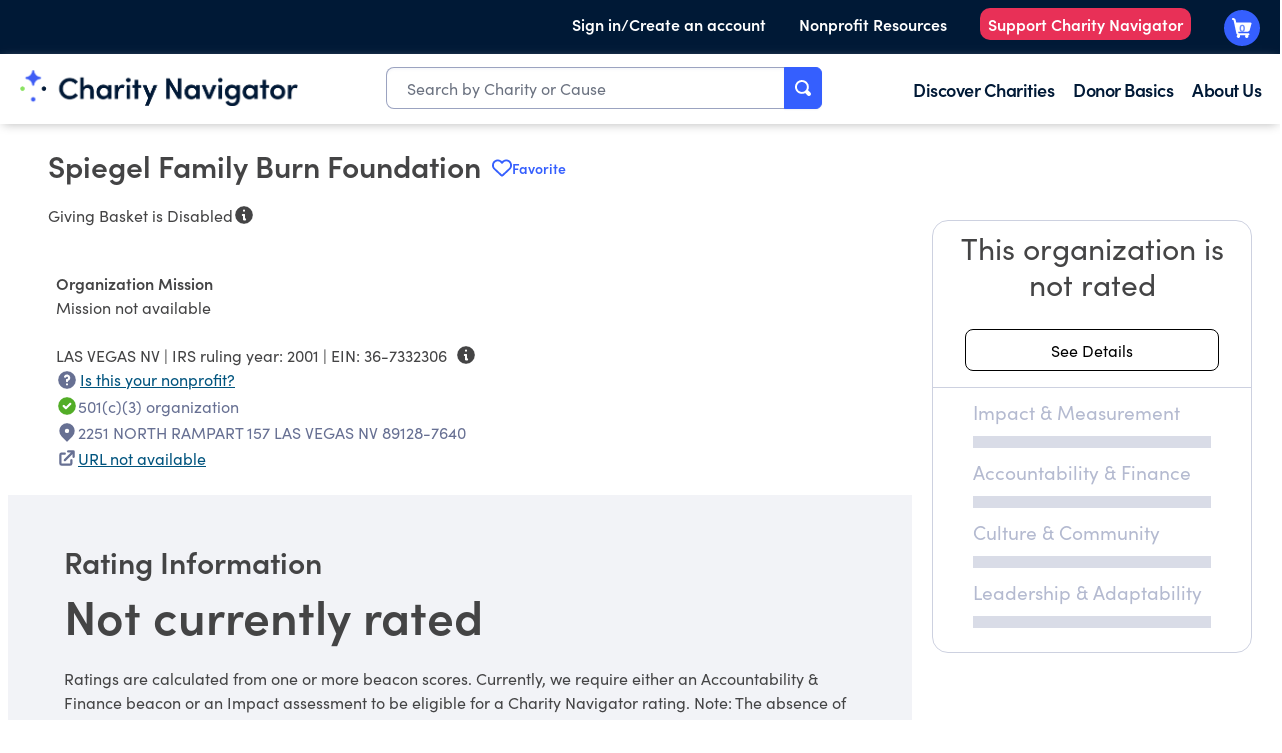

--- FILE ---
content_type: text/css; charset=UTF-8
request_url: https://www.charitynavigator.org/_next/static/css/9d63e77c4c74c0e3.css
body_size: 14252
content:
*,:after,:before{--tw-border-spacing-x:0;--tw-border-spacing-y:0;--tw-translate-x:0;--tw-translate-y:0;--tw-rotate:0;--tw-skew-x:0;--tw-skew-y:0;--tw-scale-x:1;--tw-scale-y:1;--tw-pan-x: ;--tw-pan-y: ;--tw-pinch-zoom: ;--tw-scroll-snap-strictness:proximity;--tw-gradient-from-position: ;--tw-gradient-via-position: ;--tw-gradient-to-position: ;--tw-ordinal: ;--tw-slashed-zero: ;--tw-numeric-figure: ;--tw-numeric-spacing: ;--tw-numeric-fraction: ;--tw-ring-inset: ;--tw-ring-offset-width:0px;--tw-ring-offset-color:#fff;--tw-ring-color:rgba(53,95,254,.5);--tw-ring-offset-shadow:0 0 #0000;--tw-ring-shadow:0 0 #0000;--tw-shadow:0 0 #0000;--tw-shadow-colored:0 0 #0000;--tw-blur: ;--tw-brightness: ;--tw-contrast: ;--tw-grayscale: ;--tw-hue-rotate: ;--tw-invert: ;--tw-saturate: ;--tw-sepia: ;--tw-drop-shadow: ;--tw-backdrop-blur: ;--tw-backdrop-brightness: ;--tw-backdrop-contrast: ;--tw-backdrop-grayscale: ;--tw-backdrop-hue-rotate: ;--tw-backdrop-invert: ;--tw-backdrop-opacity: ;--tw-backdrop-saturate: ;--tw-backdrop-sepia: ;--tw-contain-size: ;--tw-contain-layout: ;--tw-contain-paint: ;--tw-contain-style: }::backdrop{--tw-border-spacing-x:0;--tw-border-spacing-y:0;--tw-translate-x:0;--tw-translate-y:0;--tw-rotate:0;--tw-skew-x:0;--tw-skew-y:0;--tw-scale-x:1;--tw-scale-y:1;--tw-pan-x: ;--tw-pan-y: ;--tw-pinch-zoom: ;--tw-scroll-snap-strictness:proximity;--tw-gradient-from-position: ;--tw-gradient-via-position: ;--tw-gradient-to-position: ;--tw-ordinal: ;--tw-slashed-zero: ;--tw-numeric-figure: ;--tw-numeric-spacing: ;--tw-numeric-fraction: ;--tw-ring-inset: ;--tw-ring-offset-width:0px;--tw-ring-offset-color:#fff;--tw-ring-color:rgba(53,95,254,.5);--tw-ring-offset-shadow:0 0 #0000;--tw-ring-shadow:0 0 #0000;--tw-shadow:0 0 #0000;--tw-shadow-colored:0 0 #0000;--tw-blur: ;--tw-brightness: ;--tw-contrast: ;--tw-grayscale: ;--tw-hue-rotate: ;--tw-invert: ;--tw-saturate: ;--tw-sepia: ;--tw-drop-shadow: ;--tw-backdrop-blur: ;--tw-backdrop-brightness: ;--tw-backdrop-contrast: ;--tw-backdrop-grayscale: ;--tw-backdrop-hue-rotate: ;--tw-backdrop-invert: ;--tw-backdrop-opacity: ;--tw-backdrop-saturate: ;--tw-backdrop-sepia: ;--tw-contain-size: ;--tw-contain-layout: ;--tw-contain-paint: ;--tw-contain-style: }/*
! tailwindcss v3.4.17 | MIT License | https://tailwindcss.com
*/*,:after,:before{box-sizing:border-box;border:0 solid #d9dce7}:after,:before{--tw-content:""}:host,html{line-height:1.5;-webkit-text-size-adjust:100%;-moz-tab-size:4;-o-tab-size:4;tab-size:4;font-family:SofiaProRegular,sofia-pro,sans-serif;font-feature-settings:normal;font-variation-settings:normal;-webkit-tap-highlight-color:transparent}body{margin:0;line-height:inherit}hr{height:0;color:inherit;border-top-width:1px}abbr:where([title]){-webkit-text-decoration:underline dotted;text-decoration:underline dotted}h1,h2,h3,h4,h5,h6{font-size:inherit;font-weight:inherit}a{color:inherit;text-decoration:inherit}b,strong{font-weight:bolder}code,kbd,pre,samp{font-family:ui-monospace,SFMono-Regular,Menlo,Monaco,Consolas,Liberation Mono,Courier New,monospace;font-feature-settings:normal;font-variation-settings:normal;font-size:1em}small{font-size:80%}sub,sup{font-size:75%;line-height:0;position:relative;vertical-align:baseline}sub{bottom:-.25em}sup{top:-.5em}table{text-indent:0;border-color:inherit;border-collapse:collapse}button,input,optgroup,select,textarea{font-family:inherit;font-feature-settings:inherit;font-variation-settings:inherit;font-size:100%;font-weight:inherit;line-height:inherit;letter-spacing:inherit;color:inherit;margin:0;padding:0}button,select{text-transform:none}button,input:where([type=button]),input:where([type=reset]),input:where([type=submit]){-webkit-appearance:button;background-color:transparent;background-image:none}:-moz-focusring{outline:auto}:-moz-ui-invalid{box-shadow:none}progress{vertical-align:baseline}::-webkit-inner-spin-button,::-webkit-outer-spin-button{height:auto}[type=search]{-webkit-appearance:textfield;outline-offset:-2px}::-webkit-search-decoration{-webkit-appearance:none}::-webkit-file-upload-button{-webkit-appearance:button;font:inherit}summary{display:list-item}blockquote,dd,dl,figure,h1,h2,h3,h4,h5,h6,hr,p,pre{margin:0}fieldset{margin:0}fieldset,legend{padding:0}menu,ol,ul{list-style:none;margin:0;padding:0}dialog{padding:0}textarea{resize:vertical}input::-moz-placeholder,textarea::-moz-placeholder{opacity:1;color:#b4bad0}input::placeholder,textarea::placeholder{opacity:1;color:#b4bad0}[role=button],button{cursor:pointer}:disabled{cursor:default}audio,canvas,embed,iframe,img,object,svg,video{display:block;vertical-align:middle}img,video{max-width:100%;height:auto}[hidden]:where(:not([hidden=until-found])){display:none}.tw-form-input,.tw-form-multiselect,.tw-form-select,.tw-form-textarea{-webkit-appearance:none;-moz-appearance:none;appearance:none;background-color:#fff;border-color:#9ba3c0;border-width:1px;border-radius:0;padding:.5rem .75rem;font-size:1rem;line-height:1.5rem;--tw-shadow:0 0 #0000}.tw-form-input:focus,.tw-form-multiselect:focus,.tw-form-select:focus,.tw-form-textarea:focus{outline:2px solid transparent;outline-offset:2px;--tw-ring-inset:var(--tw-empty,/*!*/ /*!*/);--tw-ring-offset-width:0px;--tw-ring-offset-color:#fff;--tw-ring-color:#234ae0;--tw-ring-offset-shadow:var(--tw-ring-inset) 0 0 0 var(--tw-ring-offset-width) var(--tw-ring-offset-color);--tw-ring-shadow:var(--tw-ring-inset) 0 0 0 calc(1px + var(--tw-ring-offset-width)) var(--tw-ring-color);box-shadow:var(--tw-ring-offset-shadow),var(--tw-ring-shadow),var(--tw-shadow);border-color:#234ae0}.tw-form-input::-moz-placeholder,.tw-form-textarea::-moz-placeholder{color:#9ba3c0;opacity:1}.tw-form-input::placeholder,.tw-form-textarea::placeholder{color:#9ba3c0;opacity:1}.tw-form-input::-webkit-datetime-edit-fields-wrapper{padding:0}.tw-form-input::-webkit-date-and-time-value{min-height:1.5em;text-align:inherit}.tw-form-input::-webkit-datetime-edit{display:inline-flex}.tw-form-input::-webkit-datetime-edit,.tw-form-input::-webkit-datetime-edit-day-field,.tw-form-input::-webkit-datetime-edit-hour-field,.tw-form-input::-webkit-datetime-edit-meridiem-field,.tw-form-input::-webkit-datetime-edit-millisecond-field,.tw-form-input::-webkit-datetime-edit-minute-field,.tw-form-input::-webkit-datetime-edit-month-field,.tw-form-input::-webkit-datetime-edit-second-field,.tw-form-input::-webkit-datetime-edit-year-field{padding-top:0;padding-bottom:0}.tw-form-select{background-image:url("data:image/svg+xml,%3csvg xmlns='http://www.w3.org/2000/svg' fill='none' viewBox='0 0 20 20'%3e%3cpath stroke='%239ba3c0' stroke-linecap='round' stroke-linejoin='round' stroke-width='1.5' d='M6 8l4 4 4-4'/%3e%3c/svg%3e");background-position:right .5rem center;background-repeat:no-repeat;background-size:1.5em 1.5em;padding-right:2.5rem;-webkit-print-color-adjust:exact;print-color-adjust:exact}.tw-form-select:where([size]:not([size="1"])){background-image:none;background-position:0 0;background-repeat:unset;background-size:initial;padding-right:.75rem;-webkit-print-color-adjust:unset;print-color-adjust:unset}.cn-link{--tw-text-opacity:1;color:rgb(35 74 224/var(--tw-text-opacity,1))}.cn-link-profile,.cn-link:hover{text-decoration-line:underline}.cn-link-profile{--tw-text-opacity:1;color:rgb(0 84 126/var(--tw-text-opacity,1))}.cn-link-profile:hover{--tw-text-opacity:1;color:rgb(0 86 179/var(--tw-text-opacity,1))}.cn-button{margin-top:1.25rem;margin-bottom:1.25rem;text-wrap:nowrap;border-radius:.375rem;--tw-bg-opacity:1;background-color:rgb(53 95 254/var(--tw-bg-opacity,1));padding:.5rem 1rem;text-align:center;font-weight:300;--tw-text-opacity:1;color:rgb(255 255 255/var(--tw-text-opacity,1))}.cn-button:hover{--tw-bg-opacity:1;background-color:rgb(35 74 224/var(--tw-bg-opacity,1))}.cn-button:active{--tw-bg-opacity:1;background-color:rgb(30 64 175/var(--tw-bg-opacity,1))}.cn-button-donate{display:flex;min-width:100%;align-items:center;justify-content:center;gap:.5rem;border-radius:.75rem;padding:.25rem 1rem;font-size:1.2rem;line-height:24px;font-weight:300;--tw-bg-opacity:1;background-color:rgb(255 0 67/var(--tw-bg-opacity,1));--tw-text-opacity:1;color:rgb(255 255 255/var(--tw-text-opacity,1))}.cn-button-donate:hover{--tw-bg-opacity:1;background-color:rgb(214 44 80/var(--tw-bg-opacity,1))}.cn-button-donate-disabled{display:flex;min-width:100%;align-items:center;justify-content:center;gap:.5rem;border-radius:.75rem;padding:.25rem 1rem;font-size:1.2rem;line-height:24px;font-weight:300;--tw-bg-opacity:1;background-color:rgb(252 165 165/var(--tw-bg-opacity,1));--tw-text-opacity:1;color:rgb(255 255 255/var(--tw-text-opacity,1))}.cn-button-donate-disabled:hover{--tw-bg-opacity:1;background-color:rgb(252 165 165/var(--tw-bg-opacity,1))}.tw-sr-only{position:absolute;width:1px;height:1px;padding:0;margin:-1px;overflow:hidden;clip:rect(0,0,0,0);white-space:nowrap;border-width:0}.tw-pointer-events-none{pointer-events:none}.tw-visible{visibility:visible}.tw-fixed{position:fixed}.tw-absolute{position:absolute}.tw-relative{position:relative}.tw-sticky{position:sticky}.tw-inset-0{inset:0}.tw-bottom-0{bottom:0}.tw-bottom-10{bottom:2.5rem}.tw-bottom-\[-20px\]{bottom:-20px}.tw-bottom-full{bottom:100%}.tw-left-0{left:0}.tw-left-1\/2{left:50%}.tw-left-4{left:1rem}.tw-left-\[-40px\]{left:-40px}.tw-right-0{right:0}.tw-right-3{right:.75rem}.tw-right-4{right:1rem}.tw-right-\[24px\]{right:24px}.tw-top-0{top:0}.tw-top-1\/2{top:50%}.tw-top-16{top:4rem}.tw-top-3{top:.75rem}.tw-top-4{top:1rem}.tw-top-6{top:1.5rem}.tw-top-\[24px\]{top:24px}.tw-top-\[70px\]{top:70px}.tw-top-full{top:100%}.\!tw-z-\[5000\]{z-index:5000!important}.tw-z-10{z-index:10}.tw-z-20{z-index:20}.tw-z-30{z-index:30}.tw-z-50{z-index:50}.tw-z-\[1000\]{z-index:1000}.tw-z-\[1001\]{z-index:1001}.tw-z-\[100\]{z-index:100}.tw-z-\[900\]{z-index:900}.tw-z-\[999\]{z-index:999}.tw-col-span-12{grid-column:span 12/span 12}.tw-float-right{float:right}.\!tw-m-0{margin:0!important}.tw-m-0{margin:0}.tw-m-2{margin:.5rem}.tw-m-3{margin:.75rem}.tw-m-4{margin:1rem}.tw-m-auto{margin:auto}.\!tw-my-0{margin-top:0!important;margin-bottom:0!important}.tw--mx-1\.5{margin-left:-.375rem;margin-right:-.375rem}.tw--my-1\.5{margin-top:-.375rem;margin-bottom:-.375rem}.tw-mx-10{margin-left:2.5rem;margin-right:2.5rem}.tw-mx-2{margin-left:.5rem;margin-right:.5rem}.tw-mx-2\.5{margin-left:.625rem;margin-right:.625rem}.tw-mx-3{margin-left:.75rem;margin-right:.75rem}.tw-mx-4{margin-left:1rem;margin-right:1rem}.tw-mx-5{margin-left:1.25rem;margin-right:1.25rem}.tw-mx-6{margin-left:1.5rem;margin-right:1.5rem}.tw-mx-8{margin-left:2rem;margin-right:2rem}.tw-mx-\[-10px\]{margin-left:-10px;margin-right:-10px}.tw-mx-auto{margin-left:auto;margin-right:auto}.tw-my-0{margin-top:0;margin-bottom:0}.tw-my-0\.5{margin-top:.125rem;margin-bottom:.125rem}.tw-my-1\.5{margin-top:.375rem;margin-bottom:.375rem}.tw-my-2{margin-top:.5rem;margin-bottom:.5rem}.tw-my-3{margin-top:.75rem;margin-bottom:.75rem}.tw-my-4{margin-top:1rem;margin-bottom:1rem}.tw-my-40{margin-top:10rem;margin-bottom:10rem}.tw-my-5{margin-top:1.25rem;margin-bottom:1.25rem}.tw-my-6{margin-top:1.5rem;margin-bottom:1.5rem}.tw-my-7{margin-top:1.75rem;margin-bottom:1.75rem}.tw-my-8{margin-top:2rem;margin-bottom:2rem}.tw-my-\[150px\]{margin-top:150px;margin-bottom:150px}.tw-my-auto{margin-top:auto;margin-bottom:auto}.\!tw-mb-0{margin-bottom:0!important}.-tw-mb-px{margin-bottom:-1px}.-tw-mt-\[1px\]{margin-top:-1px}.tw-mb-0{margin-bottom:0}.tw-mb-1{margin-bottom:.25rem}.tw-mb-1\.5{margin-bottom:.375rem}.tw-mb-10{margin-bottom:2.5rem}.tw-mb-16{margin-bottom:4rem}.tw-mb-2{margin-bottom:.5rem}.tw-mb-2\.5{margin-bottom:.625rem}.tw-mb-3{margin-bottom:.75rem}.tw-mb-4{margin-bottom:1rem}.tw-mb-5{margin-bottom:1.25rem}.tw-mb-6{margin-bottom:1.5rem}.tw-mb-8{margin-bottom:2rem}.tw-mb-\[16px\]{margin-bottom:16px}.tw-me-2{margin-inline-end:.5rem}.tw-me-4{margin-inline-end:1rem}.tw-ml-0{margin-left:0}.tw-ml-1{margin-left:.25rem}.tw-ml-10{margin-left:2.5rem}.tw-ml-2{margin-left:.5rem}.tw-ml-3{margin-left:.75rem}.tw-ml-4{margin-left:1rem}.tw-ml-\[20px\]{margin-left:20px}.tw-ml-\[40px\]{margin-left:40px}.tw-ml-auto{margin-left:auto}.tw-mr-1{margin-right:.25rem}.tw-mr-1\.5{margin-right:.375rem}.tw-mr-2{margin-right:.5rem}.tw-mr-3{margin-right:.75rem}.tw-mr-8{margin-right:2rem}.tw-mr-\[40px\]{margin-right:40px}.tw-mr-\[50px\]{margin-right:50px}.tw-mr-auto{margin-right:auto}.tw-ms-3{margin-inline-start:.75rem}.tw-ms-4{margin-inline-start:1rem}.tw-mt-0{margin-top:0}.tw-mt-0\.5{margin-top:.125rem}.tw-mt-1{margin-top:.25rem}.tw-mt-1\.5{margin-top:.375rem}.tw-mt-10{margin-top:2.5rem}.tw-mt-12{margin-top:3rem}.tw-mt-2{margin-top:.5rem}.tw-mt-2\.5{margin-top:.625rem}.tw-mt-3{margin-top:.75rem}.tw-mt-4{margin-top:1rem}.tw-mt-40{margin-top:10rem}.tw-mt-5{margin-top:1.25rem}.tw-mt-6{margin-top:1.5rem}.tw-mt-8{margin-top:2rem}.tw-mt-\[100px\]{margin-top:100px}.tw-mt-\[20px\]{margin-top:20px}.tw-mt-\[3\.25rem\]{margin-top:3.25rem}.tw-mt-\[52px\]{margin-top:52px}.\!tw-block{display:block!important}.tw-block{display:block}.\!tw-inline-block{display:inline-block!important}.tw-inline-block{display:inline-block}.tw-inline{display:inline}.tw-flex{display:flex}.tw-inline-flex{display:inline-flex}.tw-table{display:table}.tw-grid{display:grid}.tw-hidden{display:none}.tw-size-\[10px\]{width:10px;height:10px}.tw-size-\[18px\]{width:18px;height:18px}.\!tw-h-fit{height:-moz-fit-content!important;height:fit-content!important}.tw-h-10{height:2.5rem}.tw-h-12{height:3rem}.tw-h-14{height:3.5rem}.tw-h-16{height:4rem}.tw-h-2{height:.5rem}.tw-h-24{height:6rem}.tw-h-3{height:.75rem}.tw-h-32{height:8rem}.tw-h-4{height:1rem}.tw-h-48{height:12rem}.tw-h-5{height:1.25rem}.tw-h-6{height:1.5rem}.tw-h-7{height:1.75rem}.tw-h-8{height:2rem}.tw-h-96{height:24rem}.tw-h-\[1\.125rem\]{height:1.125rem}.tw-h-\[110px\]{height:110px}.tw-h-\[15px\]{height:15px}.tw-h-\[16px\]{height:16px}.tw-h-\[18px\]{height:18px}.tw-h-\[20px\]{height:20px}.tw-h-\[22px\]{height:22px}.tw-h-\[240px\]{height:240px}.tw-h-\[24px\]{height:24px}.tw-h-\[24rem\]{height:24rem}.tw-h-\[280px\]{height:280px}.tw-h-\[28px\]{height:28px}.tw-h-\[29px\]{height:29px}.tw-h-\[325px\]{height:325px}.tw-h-\[38px\]{height:38px}.tw-h-\[400px\]{height:400px}.tw-h-\[40px\]{height:40px}.tw-h-\[41px\]{height:41px}.tw-h-\[44px\]{height:44px}.tw-h-\[46px\]{height:46px}.tw-h-\[48px\]{height:48px}.tw-h-\[50px\]{height:50px}.tw-h-auto{height:auto}.tw-h-full{height:100%}.tw-h-lvh{height:100lvh}.tw-h-screen{height:100vh}.tw-max-h-60{max-height:15rem}.tw-max-h-\[440px\]{max-height:440px}.tw-max-h-\[480px\]{max-height:480px}.tw-max-h-\[550px\]{max-height:550px}.tw-max-h-\[600px\]{max-height:600px}.tw-max-h-\[720px\]{max-height:720px}.tw-max-h-\[750px\]{max-height:750px}.tw-max-h-\[800px\]{max-height:800px}.tw-max-h-\[90vh\]{max-height:90vh}.tw-min-h-8{min-height:2rem}.tw-min-h-\[150px\]{min-height:150px}.tw-min-h-\[180px\]{min-height:180px}.tw-min-h-\[255px\]{min-height:255px}.tw-min-h-\[3rem\]{min-height:3rem}.tw-min-h-\[50px\]{min-height:50px}.tw-min-h-\[600px\]{min-height:600px}.tw-min-h-screen{min-height:100vh}.tw-w-1\/3{width:33.333333%}.tw-w-10{width:2.5rem}.tw-w-12{width:3rem}.tw-w-14{width:3.5rem}.tw-w-16{width:4rem}.tw-w-2\/3{width:66.666667%}.tw-w-20{width:5rem}.tw-w-24{width:6rem}.tw-w-28{width:7rem}.tw-w-3{width:.75rem}.tw-w-3\/4{width:75%}.tw-w-32{width:8rem}.tw-w-4{width:1rem}.tw-w-40{width:10rem}.tw-w-44{width:11rem}.tw-w-5{width:1.25rem}.tw-w-56{width:14rem}.tw-w-6{width:1.5rem}.tw-w-60{width:15rem}.tw-w-64{width:16rem}.tw-w-7{width:1.75rem}.tw-w-8{width:2rem}.tw-w-96{width:24rem}.tw-w-\[1\.125rem\]{width:1.125rem}.tw-w-\[1000px\]{width:1000px}.tw-w-\[10rem\]{width:10rem}.tw-w-\[12rem\]{width:12rem}.tw-w-\[143px\]{width:143px}.tw-w-\[150px\]{width:150px}.tw-w-\[16px\]{width:16px}.tw-w-\[180px\]{width:180px}.tw-w-\[18px\]{width:18px}.tw-w-\[190px\]{width:190px}.tw-w-\[2\.5rem\]{width:2.5rem}.tw-w-\[200px\]{width:200px}.tw-w-\[202px\]{width:202px}.tw-w-\[20px\]{width:20px}.tw-w-\[210px\]{width:210px}.tw-w-\[22px\]{width:22px}.tw-w-\[24px\]{width:24px}.tw-w-\[28px\]{width:28px}.tw-w-\[290px\]{width:290px}.tw-w-\[30px\]{width:30px}.tw-w-\[350px\]{width:350px}.tw-w-\[375px\]{width:375px}.tw-w-\[3rem\]{width:3rem}.tw-w-\[400px\]{width:400px}.tw-w-\[436px\]{width:436px}.tw-w-\[5\.50rem\]{width:5.5rem}.tw-w-\[550px\]{width:550px}.tw-w-\[5rem\]{width:5rem}.tw-w-\[6\.25rem\]{width:6.25rem}.tw-w-\[69px\]{width:69px}.tw-w-\[7\.0rem\]{width:7rem}.tw-w-\[8\.25rem\]{width:8.25rem}.tw-w-\[8\.50rem\]{width:8.5rem}.tw-w-\[80px\]{width:80px}.tw-w-\[9\.1rem\]{width:9.1rem}.tw-w-\[9\.25rem\]{width:9.25rem}.tw-w-auto{width:auto}.tw-w-fit{width:-moz-fit-content;width:fit-content}.tw-w-full{width:100%}.tw-w-min{width:-moz-min-content;width:min-content}.tw-w-screen{width:100vw}.tw-min-w-0{min-width:0}.tw-min-w-6{min-width:1.5rem}.tw-min-w-\[1\.75rem\]{min-width:1.75rem}.tw-min-w-\[125px\]{min-width:125px}.tw-min-w-\[140px\]{min-width:140px}.tw-min-w-\[15rem\]{min-width:15rem}.tw-min-w-\[240px\]{min-width:240px}.tw-min-w-\[243px\]{min-width:243px}.tw-min-w-\[300px\]{min-width:300px}.tw-min-w-\[320px\]{min-width:320px}.tw-min-w-\[380px\]{min-width:380px}.tw-min-w-\[48px\]{min-width:48px}.tw-min-w-\[75px\]{min-width:75px}.tw-min-w-fit{min-width:-moz-fit-content;min-width:fit-content}.tw-min-w-full{min-width:100%}.tw-max-w-2xl{max-width:42rem}.tw-max-w-3xl{max-width:48rem}.tw-max-w-\[1000px\]{max-width:1000px}.tw-max-w-\[100px\]{max-width:100px}.tw-max-w-\[1200px\]{max-width:1200px}.tw-max-w-\[1240px\]{max-width:1240px}.tw-max-w-\[1500px\]{max-width:1500px}.tw-max-w-\[240px\]{max-width:240px}.tw-max-w-\[250px\]{max-width:250px}.tw-max-w-\[300px\]{max-width:300px}.tw-max-w-\[320px\]{max-width:320px}.tw-max-w-\[5\.3125rem\]{max-width:5.3125rem}.tw-max-w-\[6\.875rem\]{max-width:6.875rem}.tw-max-w-\[600px\]{max-width:600px}.tw-max-w-\[800px\]{max-width:800px}.tw-max-w-lg{max-width:32rem}.tw-max-w-sm{max-width:24rem}.tw-max-w-xs{max-width:20rem}.tw-flex-1{flex:1 1 0%}.tw-flex-\[0\.75\]{flex:0.75}.tw-flex-none{flex:none}.tw-flex-shrink-0,.tw-shrink-0{flex-shrink:0}.tw-flex-grow,.tw-grow{flex-grow:1}.tw-basis-10\/12{flex-basis:83.333333%}.tw-basis-full{flex-basis:100%}.tw-border-spacing-2{--tw-border-spacing-x:0.5rem;--tw-border-spacing-y:0.5rem;border-spacing:var(--tw-border-spacing-x) var(--tw-border-spacing-y)}.tw-origin-top-right{transform-origin:top right}.-tw-translate-x-1\/2{--tw-translate-x:-50%}.-tw-translate-x-1\/2,.-tw-translate-y-1\/2{transform:translate(var(--tw-translate-x),var(--tw-translate-y)) rotate(var(--tw-rotate)) skewX(var(--tw-skew-x)) skewY(var(--tw-skew-y)) scaleX(var(--tw-scale-x)) scaleY(var(--tw-scale-y))}.-tw-translate-y-1\/2{--tw-translate-y:-50%}.\!tw-scale-100{--tw-scale-x:1!important;--tw-scale-y:1!important;transform:translate(var(--tw-translate-x),var(--tw-translate-y)) rotate(var(--tw-rotate)) skewX(var(--tw-skew-x)) skewY(var(--tw-skew-y)) scaleX(var(--tw-scale-x)) scaleY(var(--tw-scale-y))!important}.tw-scale-0{--tw-scale-x:0;--tw-scale-y:0}.tw-scale-0,.tw-scale-100{transform:translate(var(--tw-translate-x),var(--tw-translate-y)) rotate(var(--tw-rotate)) skewX(var(--tw-skew-x)) skewY(var(--tw-skew-y)) scaleX(var(--tw-scale-x)) scaleY(var(--tw-scale-y))}.tw-scale-100{--tw-scale-x:1;--tw-scale-y:1}.tw-scale-150{--tw-scale-x:1.5;--tw-scale-y:1.5}.tw-scale-150,.tw-scale-95{transform:translate(var(--tw-translate-x),var(--tw-translate-y)) rotate(var(--tw-rotate)) skewX(var(--tw-skew-x)) skewY(var(--tw-skew-y)) scaleX(var(--tw-scale-x)) scaleY(var(--tw-scale-y))}.tw-scale-95{--tw-scale-x:.95;--tw-scale-y:.95}.tw-transform{transform:translate(var(--tw-translate-x),var(--tw-translate-y)) rotate(var(--tw-rotate)) skewX(var(--tw-skew-x)) skewY(var(--tw-skew-y)) scaleX(var(--tw-scale-x)) scaleY(var(--tw-scale-y))}@keyframes tw-pulse{50%{opacity:.5}}.tw-animate-pulse{animation:tw-pulse 2s cubic-bezier(.4,0,.6,1) infinite}@keyframes tw-spin{to{transform:rotate(1turn)}}.tw-animate-spin{animation:tw-spin 1s linear infinite}.\!tw-cursor-not-allowed{cursor:not-allowed!important}.tw-cursor-default{cursor:default}.tw-cursor-not-allowed{cursor:not-allowed}.tw-cursor-pointer{cursor:pointer}.tw-resize-none{resize:none}.tw-scroll-mt-56{scroll-margin-top:14rem}.tw-list-inside{list-style-position:inside}.tw-list-decimal{list-style-type:decimal}.tw-list-disc{list-style-type:disc}.tw-grid-cols-1{grid-template-columns:repeat(1,minmax(0,1fr))}.tw-grid-cols-12{grid-template-columns:repeat(12,minmax(0,1fr))}.tw-flex-row{flex-direction:row}.tw-flex-col{flex-direction:column}.tw-flex-col-reverse{flex-direction:column-reverse}.tw-flex-wrap{flex-wrap:wrap}.tw-flex-wrap-reverse{flex-wrap:wrap-reverse}.tw-flex-nowrap{flex-wrap:nowrap}.tw-place-content-around{place-content:space-around}.tw-items-start{align-items:flex-start}.tw-items-center{align-items:center}.tw-items-baseline{align-items:baseline}.tw-items-stretch{align-items:stretch}.tw-justify-start{justify-content:flex-start}.tw-justify-end{justify-content:flex-end}.tw-justify-center{justify-content:center}.tw-justify-between{justify-content:space-between}.tw-justify-evenly{justify-content:space-evenly}.\!tw-gap-\[0\.25rem\]{gap:.25rem!important}.tw-gap-0{gap:0}.tw-gap-1{gap:.25rem}.tw-gap-10{gap:2.5rem}.tw-gap-12{gap:3rem}.tw-gap-2{gap:.5rem}.tw-gap-3{gap:.75rem}.tw-gap-4{gap:1rem}.tw-gap-5{gap:1.25rem}.tw-gap-6{gap:1.5rem}.tw-gap-7{gap:1.75rem}.tw-gap-8{gap:2rem}.tw-space-x-2>:not([hidden])~:not([hidden]){--tw-space-x-reverse:0;margin-right:calc(.5rem * var(--tw-space-x-reverse));margin-left:calc(.5rem * calc(1 - var(--tw-space-x-reverse)))}.tw-space-x-3>:not([hidden])~:not([hidden]){--tw-space-x-reverse:0;margin-right:calc(.75rem * var(--tw-space-x-reverse));margin-left:calc(.75rem * calc(1 - var(--tw-space-x-reverse)))}.tw-space-y-0>:not([hidden])~:not([hidden]){--tw-space-y-reverse:0;margin-top:calc(0px * calc(1 - var(--tw-space-y-reverse)));margin-bottom:calc(0px * var(--tw-space-y-reverse))}.tw-space-y-0\.5>:not([hidden])~:not([hidden]){--tw-space-y-reverse:0;margin-top:calc(.125rem * calc(1 - var(--tw-space-y-reverse)));margin-bottom:calc(.125rem * var(--tw-space-y-reverse))}.tw-space-y-1>:not([hidden])~:not([hidden]){--tw-space-y-reverse:0;margin-top:calc(.25rem * calc(1 - var(--tw-space-y-reverse)));margin-bottom:calc(.25rem * var(--tw-space-y-reverse))}.tw-space-y-2>:not([hidden])~:not([hidden]){--tw-space-y-reverse:0;margin-top:calc(.5rem * calc(1 - var(--tw-space-y-reverse)));margin-bottom:calc(.5rem * var(--tw-space-y-reverse))}.tw-space-y-3>:not([hidden])~:not([hidden]){--tw-space-y-reverse:0;margin-top:calc(.75rem * calc(1 - var(--tw-space-y-reverse)));margin-bottom:calc(.75rem * var(--tw-space-y-reverse))}.tw-space-y-4>:not([hidden])~:not([hidden]){--tw-space-y-reverse:0;margin-top:calc(1rem * calc(1 - var(--tw-space-y-reverse)));margin-bottom:calc(1rem * var(--tw-space-y-reverse))}.tw-space-y-6>:not([hidden])~:not([hidden]){--tw-space-y-reverse:0;margin-top:calc(1.5rem * calc(1 - var(--tw-space-y-reverse)));margin-bottom:calc(1.5rem * var(--tw-space-y-reverse))}.tw-divide-y>:not([hidden])~:not([hidden]){--tw-divide-y-reverse:0;border-top-width:calc(1px * calc(1 - var(--tw-divide-y-reverse)));border-bottom-width:calc(1px * var(--tw-divide-y-reverse))}.tw-divide-gray-200>:not([hidden])~:not([hidden]){--tw-divide-opacity:1;border-color:rgb(217 220 231/var(--tw-divide-opacity,1))}.tw-self-start{align-self:flex-start}.tw-self-end{align-self:flex-end}.tw-self-center{align-self:center}.tw-self-stretch{align-self:stretch}.tw-justify-self-end{justify-self:end}.tw-overflow-auto{overflow:auto}.tw-overflow-hidden{overflow:hidden}.tw-overflow-x-auto{overflow-x:auto}.tw-overflow-y-auto{overflow-y:auto}.tw-overflow-x-hidden{overflow-x:hidden}.tw-overflow-y-hidden{overflow-y:hidden}.tw-truncate{overflow:hidden;white-space:nowrap}.tw-text-ellipsis,.tw-truncate{text-overflow:ellipsis}.tw-whitespace-nowrap{white-space:nowrap}.tw-whitespace-pre-wrap{white-space:pre-wrap}.tw-text-wrap{text-wrap:wrap}.tw-text-nowrap{text-wrap:nowrap}.tw-rounded{border-radius:.25rem}.tw-rounded-2xl{border-radius:1rem}.tw-rounded-3xl{border-radius:1.5rem}.tw-rounded-\[20px\]{border-radius:20px}.tw-rounded-full{border-radius:9999px}.tw-rounded-lg{border-radius:.5rem}.tw-rounded-md{border-radius:.375rem}.tw-rounded-sm{border-radius:.125rem}.tw-rounded-xl{border-radius:.75rem}.tw-rounded-b-2xl{border-bottom-right-radius:1rem;border-bottom-left-radius:1rem}.tw-rounded-b-3xl{border-bottom-right-radius:1.5rem;border-bottom-left-radius:1.5rem}.tw-rounded-b-md{border-bottom-right-radius:.375rem;border-bottom-left-radius:.375rem}.tw-rounded-b-xl{border-bottom-right-radius:.75rem;border-bottom-left-radius:.75rem}.tw-rounded-e-lg{border-start-end-radius:.5rem;border-end-end-radius:.5rem}.tw-rounded-s-lg{border-start-start-radius:.5rem;border-end-start-radius:.5rem}.tw-rounded-t{border-top-left-radius:.25rem;border-top-right-radius:.25rem}.tw-rounded-t-lg{border-top-left-radius:.5rem;border-top-right-radius:.5rem}.tw-rounded-t-md{border-top-left-radius:.375rem;border-top-right-radius:.375rem}.tw-rounded-t-xl{border-top-left-radius:.75rem;border-top-right-radius:.75rem}.tw-rounded-tl-md{border-top-left-radius:.375rem}.tw-border{border-width:1px}.tw-border-0{border-width:0}.tw-border-2{border-width:2px}.tw-border-4{border-width:4px}.tw-border-\[1px\]{border-width:1px}.tw-border-\[2px\]{border-width:2px}.tw-border-\[3px\]{border-width:3px}.tw-border-b{border-bottom-width:1px}.tw-border-b-0{border-bottom-width:0}.tw-border-b-2{border-bottom-width:2px}.tw-border-b-\[1px\]{border-bottom-width:1px}.tw-border-b-\[3px\]{border-bottom-width:3px}.tw-border-l{border-left-width:1px}.tw-border-l-4{border-left-width:4px}.tw-border-l-\[1px\]{border-left-width:1px}.tw-border-l-\[3px\]{border-left-width:3px}.tw-border-r-\[1px\]{border-right-width:1px}.tw-border-t{border-top-width:1px}.tw-border-solid{border-style:solid}.tw-border-dashed{border-style:dashed}.tw-border-none{border-style:none}.tw-border-\[\#355FFE\]{--tw-border-opacity:1;border-color:rgb(53 95 254/var(--tw-border-opacity,1))}.tw-border-\[\#49516F\]{--tw-border-opacity:1;border-color:rgb(73 81 111/var(--tw-border-opacity,1))}.tw-border-\[\#9BA3C0\]{--tw-border-opacity:1;border-color:rgb(155 163 192/var(--tw-border-opacity,1))}.tw-border-\[\#B4BAD0\]{--tw-border-opacity:1;border-color:rgb(180 186 208/var(--tw-border-opacity,1))}.tw-border-\[\#CDD1E0\]{--tw-border-opacity:1;border-color:rgb(205 209 224/var(--tw-border-opacity,1))}.tw-border-\[\#D9DCE7\]{--tw-border-opacity:1;border-color:rgb(217 220 231/var(--tw-border-opacity,1))}.tw-border-\[\#E6E8EF\]{--tw-border-opacity:1;border-color:rgb(230 232 239/var(--tw-border-opacity,1))}.tw-border-\[\#F2F3F7\]{--tw-border-opacity:1;border-color:rgb(242 243 247/var(--tw-border-opacity,1))}.tw-border-black{--tw-border-opacity:1;border-color:rgb(0 0 0/var(--tw-border-opacity,1))}.tw-border-blue-200{--tw-border-opacity:1;border-color:rgb(150 173 255/var(--tw-border-opacity,1))}.tw-border-blue-400{--tw-border-opacity:1;border-color:rgb(72 112 254/var(--tw-border-opacity,1))}.tw-border-blue-500{--tw-border-opacity:1;border-color:rgb(53 95 254/var(--tw-border-opacity,1))}.tw-border-blue-500\/30{border-color:rgba(53,95,254,.3)}.tw-border-blue-600{--tw-border-opacity:1;border-color:rgb(35 74 224/var(--tw-border-opacity,1))}.tw-border-cn-alert-high{--tw-border-opacity:1;border-color:rgb(221 62 62/var(--tw-border-opacity,1))}.tw-border-cn-alert-highest{--tw-border-opacity:1;border-color:rgb(169 16 43/var(--tw-border-opacity,1))}.tw-border-cn-alert-low{--tw-border-opacity:1;border-color:rgb(255 203 87/var(--tw-border-opacity,1))}.tw-border-cn-alert-medium{--tw-border-opacity:1;border-color:rgb(255 133 0/var(--tw-border-opacity,1))}.tw-border-cn-btn-primary{--tw-border-opacity:1;border-color:rgb(35 74 224/var(--tw-border-opacity,1))}.tw-border-gray-100{--tw-border-opacity:1;border-color:rgb(230 232 239/var(--tw-border-opacity,1))}.tw-border-gray-200{--tw-border-opacity:1;border-color:rgb(217 220 231/var(--tw-border-opacity,1))}.tw-border-gray-300{--tw-border-opacity:1;border-color:rgb(205 209 224/var(--tw-border-opacity,1))}.tw-border-gray-400{--tw-border-opacity:1;border-color:rgb(180 186 208/var(--tw-border-opacity,1))}.tw-border-gray-50{--tw-border-opacity:1;border-color:rgb(242 243 247/var(--tw-border-opacity,1))}.tw-border-gray-500{--tw-border-opacity:1;border-color:rgb(155 163 192/var(--tw-border-opacity,1))}.tw-border-gray-700{--tw-border-opacity:1;border-color:rgb(73 81 111/var(--tw-border-opacity,1))}.tw-border-green-100{--tw-border-opacity:1;border-color:rgb(214 250 198/var(--tw-border-opacity,1))}.tw-border-red-100{--tw-border-opacity:1;border-color:rgb(254 226 226/var(--tw-border-opacity,1))}.tw-border-red-200{--tw-border-opacity:1;border-color:rgb(254 202 202/var(--tw-border-opacity,1))}.tw-border-red-400{--tw-border-opacity:1;border-color:rgb(248 113 113/var(--tw-border-opacity,1))}.tw-border-red-500{--tw-border-opacity:1;border-color:rgb(239 68 68/var(--tw-border-opacity,1))}.tw-border-transparent{border-color:transparent}.tw-border-white{--tw-border-opacity:1;border-color:rgb(255 255 255/var(--tw-border-opacity,1))}.tw-border-yellow-100{--tw-border-opacity:1;border-color:rgb(254 249 195/var(--tw-border-opacity,1))}.tw-border-l-blue-600{--tw-border-opacity:1;border-left-color:rgb(35 74 224/var(--tw-border-opacity,1))}.tw-border-t-blue-500{--tw-border-opacity:1;border-top-color:rgb(53 95 254/var(--tw-border-opacity,1))}.tw-border-opacity-30{--tw-border-opacity:0.3}.\!tw-bg-blue-500{--tw-bg-opacity:1!important;background-color:rgb(53 95 254/var(--tw-bg-opacity,1))!important}.\!tw-bg-gray-50{--tw-bg-opacity:1!important;background-color:rgb(242 243 247/var(--tw-bg-opacity,1))!important}.tw-bg-\[\#001936\]{--tw-bg-opacity:1;background-color:rgb(0 25 54/var(--tw-bg-opacity,1))}.tw-bg-\[\#011936\]{--tw-bg-opacity:1;background-color:rgb(1 25 54/var(--tw-bg-opacity,1))}.tw-bg-\[\#02A95C\]{--tw-bg-opacity:1;background-color:rgb(2 169 92/var(--tw-bg-opacity,1))}.tw-bg-\[\#355FFE\]{--tw-bg-opacity:1;background-color:rgb(53 95 254/var(--tw-bg-opacity,1))}.tw-bg-\[\#49516F\],.tw-bg-\[\#49516f\]{--tw-bg-opacity:1;background-color:rgb(73 81 111/var(--tw-bg-opacity,1))}.tw-bg-\[\#9BA3C0\]{--tw-bg-opacity:1;background-color:rgb(155 163 192/var(--tw-bg-opacity,1))}.tw-bg-\[\#C2CFFE\]{--tw-bg-opacity:1;background-color:rgb(194 207 254/var(--tw-bg-opacity,1))}.tw-bg-\[\#E6E8EF\]{--tw-bg-opacity:1;background-color:rgb(230 232 239/var(--tw-bg-opacity,1))}.tw-bg-\[\#F2F3F7\]{--tw-bg-opacity:1;background-color:rgb(242 243 247/var(--tw-bg-opacity,1))}.tw-bg-\[\#F7F5F3\]{--tw-bg-opacity:1;background-color:rgb(247 245 243/var(--tw-bg-opacity,1))}.tw-bg-\[\#FF0043\]{--tw-bg-opacity:1;background-color:rgb(255 0 67/var(--tw-bg-opacity,1))}.tw-bg-black{--tw-bg-opacity:1;background-color:rgb(0 0 0/var(--tw-bg-opacity,1))}.tw-bg-black\/30{background-color:rgba(0,0,0,.3)}.tw-bg-blue-200{--tw-bg-opacity:1;background-color:rgb(150 173 255/var(--tw-bg-opacity,1))}.tw-bg-blue-400{--tw-bg-opacity:1;background-color:rgb(72 112 254/var(--tw-bg-opacity,1))}.tw-bg-blue-50{--tw-bg-opacity:1;background-color:rgb(239 246 255/var(--tw-bg-opacity,1))}.tw-bg-blue-500{--tw-bg-opacity:1;background-color:rgb(53 95 254/var(--tw-bg-opacity,1))}.tw-bg-blue-900{--tw-bg-opacity:1;background-color:rgb(30 58 138/var(--tw-bg-opacity,1))}.tw-bg-cn-alert-high{--tw-bg-opacity:1;background-color:rgb(221 62 62/var(--tw-bg-opacity,1))}.tw-bg-cn-alert-highest{--tw-bg-opacity:1;background-color:rgb(169 16 43/var(--tw-bg-opacity,1))}.tw-bg-cn-alert-low{--tw-bg-opacity:1;background-color:rgb(255 203 87/var(--tw-bg-opacity,1))}.tw-bg-cn-alert-medium{--tw-bg-opacity:1;background-color:rgb(255 133 0/var(--tw-bg-opacity,1))}.tw-bg-cn-btn-primary{--tw-bg-opacity:1;background-color:rgb(35 74 224/var(--tw-bg-opacity,1))}.tw-bg-cn-dark-blue{--tw-bg-opacity:1;background-color:rgb(0 25 54/var(--tw-bg-opacity,1))}.tw-bg-cn-search-light{--tw-bg-opacity:1;background-color:rgb(247 245 243/var(--tw-bg-opacity,1))}.tw-bg-cn-stars-0{--tw-bg-opacity:1;background-color:rgb(0 0 0/var(--tw-bg-opacity,1))}.tw-bg-cn-stars-1{--tw-bg-opacity:1;background-color:rgb(255 0 67/var(--tw-bg-opacity,1))}.tw-bg-cn-stars-2{--tw-bg-opacity:1;background-color:rgb(250 100 0/var(--tw-bg-opacity,1))}.tw-bg-cn-stars-3{--tw-bg-opacity:1;background-color:rgb(82 173 39/var(--tw-bg-opacity,1))}.tw-bg-cn-stars-4{--tw-bg-opacity:1;background-color:rgb(53 95 254/var(--tw-bg-opacity,1))}.tw-bg-gofundme-500{--tw-bg-opacity:1;background-color:rgb(0 166 81/var(--tw-bg-opacity,1))}.tw-bg-gray-100{--tw-bg-opacity:1;background-color:rgb(230 232 239/var(--tw-bg-opacity,1))}.tw-bg-gray-200{--tw-bg-opacity:1;background-color:rgb(217 220 231/var(--tw-bg-opacity,1))}.tw-bg-gray-300{--tw-bg-opacity:1;background-color:rgb(205 209 224/var(--tw-bg-opacity,1))}.tw-bg-gray-400{--tw-bg-opacity:1;background-color:rgb(180 186 208/var(--tw-bg-opacity,1))}.tw-bg-gray-50{--tw-bg-opacity:1;background-color:rgb(242 243 247/var(--tw-bg-opacity,1))}.tw-bg-gray-700{--tw-bg-opacity:1;background-color:rgb(73 81 111/var(--tw-bg-opacity,1))}.tw-bg-gray-800{--tw-bg-opacity:1;background-color:rgb(53 60 85/var(--tw-bg-opacity,1))}.tw-bg-green-100{--tw-bg-opacity:1;background-color:rgb(214 250 198/var(--tw-bg-opacity,1))}.tw-bg-red-100{--tw-bg-opacity:1;background-color:rgb(254 226 226/var(--tw-bg-opacity,1))}.tw-bg-red-400{--tw-bg-opacity:1;background-color:rgb(248 113 113/var(--tw-bg-opacity,1))}.tw-bg-red-50{--tw-bg-opacity:1;background-color:rgb(254 242 242/var(--tw-bg-opacity,1))}.tw-bg-red-500{--tw-bg-opacity:1;background-color:rgb(239 68 68/var(--tw-bg-opacity,1))}.tw-bg-sand-100{--tw-bg-opacity:1;background-color:rgb(247 245 243/var(--tw-bg-opacity,1))}.tw-bg-transparent{background-color:transparent}.tw-bg-white{--tw-bg-opacity:1;background-color:rgb(255 255 255/var(--tw-bg-opacity,1))}.tw-bg-white\/10{background-color:hsla(0,0%,100%,.1)}.tw-bg-white\/100{background-color:#fff}.tw-bg-white\/50{background-color:hsla(0,0%,100%,.5)}.tw-bg-yellow-100{--tw-bg-opacity:1;background-color:rgb(254 249 195/var(--tw-bg-opacity,1))}.tw-bg-yellow-500{--tw-bg-opacity:1;background-color:rgb(234 179 8/var(--tw-bg-opacity,1))}.tw-bg-opacity-50{--tw-bg-opacity:0.5}.tw-bg-\[url\(\'\/images\/Thank_You_Card_Background\.svg\'\)\]{background-image:url(/images/Thank_You_Card_Background.svg)}.tw-bg-gradient-to-br{background-image:linear-gradient(to bottom right,var(--tw-gradient-stops))}.tw-from-red-100{--tw-gradient-from:#fee2e2 var(--tw-gradient-from-position);--tw-gradient-to:hsla(0,93%,94%,0) var(--tw-gradient-to-position);--tw-gradient-stops:var(--tw-gradient-from),var(--tw-gradient-to)}.tw-to-red-200{--tw-gradient-to:#fecaca var(--tw-gradient-to-position)}.tw-bg-\[size\:177px_107px\]{background-size:177px 107px}.tw-bg-right-top{background-position:100% 0}.tw-bg-no-repeat{background-repeat:no-repeat}.tw-fill-gray-600{fill:#677093}.tw-object-contain{-o-object-fit:contain;object-fit:contain}.tw-object-cover{-o-object-fit:cover;object-fit:cover}.tw-p-0{padding:0}.tw-p-0\.5{padding:.125rem}.tw-p-1{padding:.25rem}.tw-p-1\.5{padding:.375rem}.tw-p-10{padding:2.5rem}.tw-p-2{padding:.5rem}.tw-p-3{padding:.75rem}.tw-p-4{padding:1rem}.tw-p-5{padding:1.25rem}.tw-p-6{padding:1.5rem}.tw-p-8{padding:2rem}.tw-p-\[16px\]{padding:16px}.tw-p-\[24px\]{padding:24px}.tw-p-\[40px\]{padding:40px}.tw-px-0{padding-left:0;padding-right:0}.tw-px-1{padding-left:.25rem;padding-right:.25rem}.tw-px-10{padding-left:2.5rem;padding-right:2.5rem}.tw-px-2{padding-left:.5rem;padding-right:.5rem}.tw-px-2\.5{padding-left:.625rem;padding-right:.625rem}.tw-px-20{padding-left:5rem;padding-right:5rem}.tw-px-3{padding-left:.75rem;padding-right:.75rem}.tw-px-32{padding-left:8rem;padding-right:8rem}.tw-px-36{padding-left:9rem;padding-right:9rem}.tw-px-4{padding-left:1rem;padding-right:1rem}.tw-px-5{padding-left:1.25rem;padding-right:1.25rem}.tw-px-6{padding-left:1.5rem;padding-right:1.5rem}.tw-px-7{padding-left:1.75rem;padding-right:1.75rem}.tw-px-8{padding-left:2rem;padding-right:2rem}.tw-px-\[60px\]{padding-left:60px;padding-right:60px}.tw-py-0{padding-top:0;padding-bottom:0}.tw-py-0\.5{padding-top:.125rem;padding-bottom:.125rem}.tw-py-1{padding-top:.25rem;padding-bottom:.25rem}.tw-py-10{padding-top:2.5rem;padding-bottom:2.5rem}.tw-py-12{padding-top:3rem;padding-bottom:3rem}.tw-py-16{padding-top:4rem;padding-bottom:4rem}.tw-py-2{padding-top:.5rem;padding-bottom:.5rem}.tw-py-2\.5{padding-top:.625rem;padding-bottom:.625rem}.tw-py-20{padding-top:5rem;padding-bottom:5rem}.tw-py-3{padding-top:.75rem;padding-bottom:.75rem}.tw-py-4{padding-top:1rem;padding-bottom:1rem}.tw-py-5{padding-top:1.25rem;padding-bottom:1.25rem}.tw-py-6{padding-top:1.5rem;padding-bottom:1.5rem}.tw-py-7{padding-top:1.75rem;padding-bottom:1.75rem}.tw-py-8{padding-top:2rem;padding-bottom:2rem}.tw-py-\[2px\]{padding-top:2px;padding-bottom:2px}.tw-py-px{padding-top:1px;padding-bottom:1px}.\!tw-pt-0{padding-top:0!important}.tw-pb-0{padding-bottom:0}.tw-pb-1{padding-bottom:.25rem}.tw-pb-1\.5{padding-bottom:.375rem}.tw-pb-10{padding-bottom:2.5rem}.tw-pb-2{padding-bottom:.5rem}.tw-pb-20{padding-bottom:5rem}.tw-pb-3{padding-bottom:.75rem}.tw-pb-4{padding-bottom:1rem}.tw-pb-5{padding-bottom:1.25rem}.tw-pb-6{padding-bottom:1.5rem}.tw-pb-8{padding-bottom:2rem}.tw-pb-9{padding-bottom:2.25rem}.tw-pb-\[16px\]{padding-bottom:16px}.tw-pb-\[8px\]{padding-bottom:8px}.tw-pl-0{padding-left:0}.tw-pl-1{padding-left:.25rem}.tw-pl-10{padding-left:2.5rem}.tw-pl-12{padding-left:3rem}.tw-pl-2{padding-left:.5rem}.tw-pl-3{padding-left:.75rem}.tw-pl-4{padding-left:1rem}.tw-pl-6{padding-left:1.5rem}.tw-pl-8{padding-left:2rem}.tw-pl-\[12px\]{padding-left:12px}.tw-pl-\[16px\]{padding-left:16px}.tw-pl-\[20px\]{padding-left:20px}.tw-pl-\[4\.3125rem\]{padding-left:4.3125rem}.tw-pr-0{padding-right:0}.tw-pr-1{padding-right:.25rem}.tw-pr-10{padding-right:2.5rem}.tw-pr-12{padding-right:3rem}.tw-pr-2{padding-right:.5rem}.tw-pr-20{padding-right:5rem}.tw-pr-3{padding-right:.75rem}.tw-pr-4{padding-right:1rem}.tw-pr-5{padding-right:1.25rem}.tw-pr-6{padding-right:1.5rem}.tw-pr-8{padding-right:2rem}.tw-pr-\[12px\]{padding-right:12px}.tw-pr-\[40px\]{padding-right:40px}.tw-ps-1{padding-inline-start:.25rem}.tw-ps-2{padding-inline-start:.5rem}.tw-ps-4{padding-inline-start:1rem}.tw-ps-6{padding-inline-start:1.5rem}.tw-pt-1{padding-top:.25rem}.tw-pt-1\.5{padding-top:.375rem}.tw-pt-16{padding-top:4rem}.tw-pt-2{padding-top:.5rem}.tw-pt-20{padding-top:5rem}.tw-pt-3{padding-top:.75rem}.tw-pt-4{padding-top:1rem}.tw-pt-5{padding-top:1.25rem}.tw-pt-6{padding-top:1.5rem}.tw-pt-8{padding-top:2rem}.tw-pt-\[24px\]{padding-top:24px}.tw-pt-\[8px\]{padding-top:8px}.tw-text-left{text-align:left}.tw-text-center{text-align:center}.tw-text-right{text-align:right}.tw-text-start{text-align:start}.tw-text-end{text-align:end}.tw-align-middle{vertical-align:middle}.tw-font-sans,.tw-font-sofia-pro{font-family:SofiaProRegular,sofia-pro,sans-serif}.tw-text-2xl{font-size:1.5rem;line-height:2rem}.tw-text-3xl{font-size:1.875rem;line-height:2.25rem}.tw-text-4xl{font-size:2.25rem;line-height:2.5rem}.tw-text-5xl{font-size:3rem;line-height:1}.tw-text-6xl{font-size:3.75rem;line-height:1}.tw-text-\[0\.875rem\]{font-size:.875rem}.tw-text-\[1\.25rem\]{font-size:1.25rem}.tw-text-\[11px\]{font-size:11px}.tw-text-\[14px\]{font-size:14px}.tw-text-\[16px\]{font-size:16px}.tw-text-\[18px\]{font-size:18px}.tw-text-\[24px\]{font-size:24px}.tw-text-\[3rem\]{font-size:3rem}.tw-text-base{font-size:1rem;line-height:1rem}.tw-text-lg{font-size:1.2rem;line-height:24px}.tw-text-md{font-size:1.125rem;line-height:23px}.tw-text-p{font-size:1rem;line-height:24px}.tw-text-sm{font-size:.875rem;line-height:1.25rem}.tw-text-xl{font-size:1.44rem;line-height:29px}.tw-text-xs{font-size:.75rem;line-height:1rem}.tw-font-bold{font-weight:700}.tw-font-extrabold{font-weight:800}.tw-font-light{font-weight:300}.tw-font-medium{font-weight:500}.tw-font-normal{font-weight:400}.tw-font-semibold{font-weight:600}.tw-uppercase{text-transform:uppercase}.tw-italic{font-style:italic}.tw-leading-5{line-height:1.25rem}.tw-leading-6{line-height:1.5rem}.tw-leading-7{line-height:1.75rem}.tw-leading-\[0\]{line-height:0}.tw-leading-\[1\.25rem\]{line-height:1.25rem}.tw-leading-\[5\.1875rem\]{line-height:5.1875rem}.tw-leading-normal{line-height:1.5}.tw-leading-relaxed{line-height:1.625}.tw-leading-tight{line-height:1.25}.tw-tracking-normal{letter-spacing:0}.tw-tracking-tight{letter-spacing:-.025em}.tw-tracking-wide{letter-spacing:.025em}.tw-tracking-widest{letter-spacing:.1em}.tw-text-\[\#001936\]{--tw-text-opacity:1;color:rgb(0 25 54/var(--tw-text-opacity,1))}.tw-text-\[\#00547e\]{--tw-text-opacity:1;color:rgb(0 84 126/var(--tw-text-opacity,1))}.tw-text-\[\#02A95C\]{--tw-text-opacity:1;color:rgb(2 169 92/var(--tw-text-opacity,1))}.tw-text-\[\#353C55\]{--tw-text-opacity:1;color:rgb(53 60 85/var(--tw-text-opacity,1))}.tw-text-\[\#355ffe\]{--tw-text-opacity:1;color:rgb(53 95 254/var(--tw-text-opacity,1))}.tw-text-\[\#3C821C\]{--tw-text-opacity:1;color:rgb(60 130 28/var(--tw-text-opacity,1))}.tw-text-\[\#49516F\]{--tw-text-opacity:1;color:rgb(73 81 111/var(--tw-text-opacity,1))}.tw-text-\[\#4EA626\]{--tw-text-opacity:1;color:rgb(78 166 38/var(--tw-text-opacity,1))}.tw-text-\[\#677093\]{--tw-text-opacity:1;color:rgb(103 112 147/var(--tw-text-opacity,1))}.tw-text-\[\#DC2626\]{--tw-text-opacity:1;color:rgb(220 38 38/var(--tw-text-opacity,1))}.tw-text-\[\#FF0043\]{--tw-text-opacity:1;color:rgb(255 0 67/var(--tw-text-opacity,1))}.tw-text-black{--tw-text-opacity:1;color:rgb(0 0 0/var(--tw-text-opacity,1))}.tw-text-blue-400{--tw-text-opacity:1;color:rgb(72 112 254/var(--tw-text-opacity,1))}.tw-text-blue-500{--tw-text-opacity:1;color:rgb(53 95 254/var(--tw-text-opacity,1))}.tw-text-blue-600{--tw-text-opacity:1;color:rgb(35 74 224/var(--tw-text-opacity,1))}.tw-text-blue-700{--tw-text-opacity:1;color:rgb(29 78 216/var(--tw-text-opacity,1))}.tw-text-blue-800{--tw-text-opacity:1;color:rgb(30 64 175/var(--tw-text-opacity,1))}.tw-text-blue-900{--tw-text-opacity:1;color:rgb(30 58 138/var(--tw-text-opacity,1))}.tw-text-brand-800{--tw-text-opacity:1;color:rgb(0 84 126/var(--tw-text-opacity,1))}.tw-text-cn-alert-high{--tw-text-opacity:1;color:rgb(221 62 62/var(--tw-text-opacity,1))}.tw-text-cn-btn-primary{--tw-text-opacity:1;color:rgb(35 74 224/var(--tw-text-opacity,1))}.tw-text-cn-primary{--tw-text-opacity:1;color:rgb(68 68 69/var(--tw-text-opacity,1))}.tw-text-cn-profile-primary{--tw-text-opacity:1;color:rgb(103 112 147/var(--tw-text-opacity,1))}.tw-text-cn-profile-secondary{--tw-text-opacity:1;color:rgb(0 84 126/var(--tw-text-opacity,1))}.tw-text-cn-search{--tw-text-opacity:1;color:rgb(0 25 54/var(--tw-text-opacity,1))}.tw-text-cn-search-bold{--tw-text-opacity:1;color:rgb(8 14 36/var(--tw-text-opacity,1))}.tw-text-gray-100{--tw-text-opacity:1;color:rgb(230 232 239/var(--tw-text-opacity,1))}.tw-text-gray-200{--tw-text-opacity:1;color:rgb(217 220 231/var(--tw-text-opacity,1))}.tw-text-gray-300{--tw-text-opacity:1;color:rgb(205 209 224/var(--tw-text-opacity,1))}.tw-text-gray-400{--tw-text-opacity:1;color:rgb(180 186 208/var(--tw-text-opacity,1))}.tw-text-gray-500{--tw-text-opacity:1;color:rgb(155 163 192/var(--tw-text-opacity,1))}.tw-text-gray-600{--tw-text-opacity:1;color:rgb(103 112 147/var(--tw-text-opacity,1))}.tw-text-gray-700{--tw-text-opacity:1;color:rgb(73 81 111/var(--tw-text-opacity,1))}.tw-text-gray-800{--tw-text-opacity:1;color:rgb(53 60 85/var(--tw-text-opacity,1))}.tw-text-gray-900{--tw-text-opacity:1;color:rgb(17 24 39/var(--tw-text-opacity,1))}.tw-text-green-400{--tw-text-opacity:1;color:rgb(137 226 96/var(--tw-text-opacity,1))}.tw-text-green-500{--tw-text-opacity:1;color:rgb(104 201 60/var(--tw-text-opacity,1))}.tw-text-green-600{--tw-text-opacity:1;color:rgb(82 173 39/var(--tw-text-opacity,1))}.tw-text-green-800{--tw-text-opacity:1;color:rgb(22 101 52/var(--tw-text-opacity,1))}.tw-text-night-800{--tw-text-opacity:1;color:rgb(0 25 54/var(--tw-text-opacity,1))}.tw-text-night-900{--tw-text-opacity:1;color:rgb(8 14 36/var(--tw-text-opacity,1))}.tw-text-orange-400{--tw-text-opacity:1;color:rgb(255 130 18/var(--tw-text-opacity,1))}.tw-text-orange-600{--tw-text-opacity:1;color:rgb(234 88 12/var(--tw-text-opacity,1))}.tw-text-red-500{--tw-text-opacity:1;color:rgb(239 68 68/var(--tw-text-opacity,1))}.tw-text-red-600{--tw-text-opacity:1;color:rgb(220 38 38/var(--tw-text-opacity,1))}.tw-text-red-700{--tw-text-opacity:1;color:rgb(185 28 28/var(--tw-text-opacity,1))}.tw-text-red-800{--tw-text-opacity:1;color:rgb(153 27 27/var(--tw-text-opacity,1))}.tw-text-white{--tw-text-opacity:1;color:rgb(255 255 255/var(--tw-text-opacity,1))}.tw-text-yellow-800{--tw-text-opacity:1;color:rgb(133 77 14/var(--tw-text-opacity,1))}.tw-underline{text-decoration-line:underline}.tw-no-underline{text-decoration-line:none}.\!tw-opacity-100{opacity:1!important}.tw-opacity-0{opacity:0}.tw-opacity-100{opacity:1}.tw-opacity-20{opacity:.2}.tw-opacity-30{opacity:.3}.tw-opacity-50{opacity:.5}.tw-shadow{--tw-shadow:0 1px 3px 0 rgba(0,0,0,.1),0 1px 2px -1px rgba(0,0,0,.1);--tw-shadow-colored:0 1px 3px 0 var(--tw-shadow-color),0 1px 2px -1px var(--tw-shadow-color)}.tw-shadow,.tw-shadow-\[0px_0px_15px_0px_\#9ba3c0\]{box-shadow:var(--tw-ring-offset-shadow,0 0 #0000),var(--tw-ring-shadow,0 0 #0000),var(--tw-shadow)}.tw-shadow-\[0px_0px_15px_0px_\#9ba3c0\]{--tw-shadow:0px 0px 15px 0px #9ba3c0;--tw-shadow-colored:0px 0px 15px 0px var(--tw-shadow-color)}.tw-shadow-\[inset_0_2px_2px_0_rgba\(230\,232\,239\,0\.3\)\]{--tw-shadow:inset 0 2px 2px 0 rgba(230,232,239,.3);--tw-shadow-colored:inset 0 2px 2px 0 var(--tw-shadow-color)}.tw-shadow-\[inset_0_2px_2px_0_rgba\(230\,232\,239\,0\.3\)\],.tw-shadow-lg{box-shadow:var(--tw-ring-offset-shadow,0 0 #0000),var(--tw-ring-shadow,0 0 #0000),var(--tw-shadow)}.tw-shadow-lg{--tw-shadow:0 10px 15px -3px rgba(0,0,0,.1),0 4px 6px -4px rgba(0,0,0,.1);--tw-shadow-colored:0 10px 15px -3px var(--tw-shadow-color),0 4px 6px -4px var(--tw-shadow-color)}.tw-shadow-md{--tw-shadow:0 4px 6px -1px rgba(0,0,0,.1),0 2px 4px -2px rgba(0,0,0,.1);--tw-shadow-colored:0 4px 6px -1px var(--tw-shadow-color),0 2px 4px -2px var(--tw-shadow-color)}.tw-shadow-md,.tw-shadow-sm{box-shadow:var(--tw-ring-offset-shadow,0 0 #0000),var(--tw-ring-shadow,0 0 #0000),var(--tw-shadow)}.tw-shadow-sm{--tw-shadow:0 1px 2px 0 rgba(0,0,0,.05);--tw-shadow-colored:0 1px 2px 0 var(--tw-shadow-color)}.tw-outline-none{outline:2px solid transparent;outline-offset:2px}.tw-ring-1{--tw-ring-offset-shadow:var(--tw-ring-inset) 0 0 0 var(--tw-ring-offset-width) var(--tw-ring-offset-color);--tw-ring-shadow:var(--tw-ring-inset) 0 0 0 calc(1px + var(--tw-ring-offset-width)) var(--tw-ring-color);box-shadow:var(--tw-ring-offset-shadow),var(--tw-ring-shadow),var(--tw-shadow,0 0 #0000)}.tw-ring-black\/5{--tw-ring-color:rgba(0,0,0,.05)}.tw-ring-cyan-700{--tw-ring-opacity:1;--tw-ring-color:rgb(14 116 144/var(--tw-ring-opacity,1))}.tw-drop-shadow-sm{--tw-drop-shadow:drop-shadow(0 1px 1px rgba(0,0,0,.05));filter:var(--tw-blur) var(--tw-brightness) var(--tw-contrast) var(--tw-grayscale) var(--tw-hue-rotate) var(--tw-invert) var(--tw-saturate) var(--tw-sepia) var(--tw-drop-shadow)}.tw-backdrop-blur-\[2px\]{--tw-backdrop-blur:blur(2px);-webkit-backdrop-filter:var(--tw-backdrop-blur) var(--tw-backdrop-brightness) var(--tw-backdrop-contrast) var(--tw-backdrop-grayscale) var(--tw-backdrop-hue-rotate) var(--tw-backdrop-invert) var(--tw-backdrop-opacity) var(--tw-backdrop-saturate) var(--tw-backdrop-sepia);backdrop-filter:var(--tw-backdrop-blur) var(--tw-backdrop-brightness) var(--tw-backdrop-contrast) var(--tw-backdrop-grayscale) var(--tw-backdrop-hue-rotate) var(--tw-backdrop-invert) var(--tw-backdrop-opacity) var(--tw-backdrop-saturate) var(--tw-backdrop-sepia)}.tw-transition{transition-property:color,background-color,border-color,text-decoration-color,fill,stroke,opacity,box-shadow,transform,filter,-webkit-backdrop-filter;transition-property:color,background-color,border-color,text-decoration-color,fill,stroke,opacity,box-shadow,transform,filter,backdrop-filter;transition-property:color,background-color,border-color,text-decoration-color,fill,stroke,opacity,box-shadow,transform,filter,backdrop-filter,-webkit-backdrop-filter;transition-timing-function:cubic-bezier(.4,0,.2,1);transition-duration:.15s}.tw-transition-\[color\,background-color\,border-color\,text-decoration-color\,fill\,stroke\,box-shadow\]{transition-property:color,background-color,border-color,text-decoration-color,fill,stroke,box-shadow;transition-timing-function:cubic-bezier(.4,0,.2,1);transition-duration:.15s}.tw-transition-all{transition-property:all;transition-timing-function:cubic-bezier(.4,0,.2,1);transition-duration:.15s}.tw-transition-colors{transition-property:color,background-color,border-color,text-decoration-color,fill,stroke;transition-timing-function:cubic-bezier(.4,0,.2,1);transition-duration:.15s}.tw-transition-opacity{transition-property:opacity;transition-timing-function:cubic-bezier(.4,0,.2,1);transition-duration:.15s}.tw-duration-100{transition-duration:.1s}.tw-duration-150{transition-duration:.15s}.tw-duration-200{transition-duration:.2s}.tw-duration-500{transition-duration:.5s}.tw-duration-700{transition-duration:.7s}.tw-duration-75{transition-duration:75ms}.tw-ease-in{transition-timing-function:cubic-bezier(.4,0,1,1)}.tw-ease-in-out{transition-timing-function:cubic-bezier(.4,0,.2,1)}.tw-ease-out{transition-timing-function:cubic-bezier(0,0,.2,1)}.scroll-smooth{scroll-behavior:smooth}.combobox-dropdown{content:"\62";font-family:charity-navigator!important;font-style:normal!important;font-weight:400!important;font-variant:normal!important;text-transform:none!important;line-height:1;position:absolute;top:10px;right:15px;font-size:14px;--tw-text-opacity:1;color:rgb(53 60 85/var(--tw-text-opacity,1))}.react-dropdown-tree-select,.react-dropdown-tree-select .dropdown{position:relative;display:block;width:100%}.react-dropdown-tree-select .dropdown .dropdown-trigger:hover{cursor:pointer}.react-dropdown-tree-select .dropdown .dropdown-trigger:after{content:"\62";font-family:charity-navigator!important;font-style:normal!important;font-weight:400!important;font-variant:normal!important;text-transform:none!important;line-height:1;position:absolute;top:10px;right:15px;font-size:14px;--tw-text-opacity:1;color:rgb(53 60 85/var(--tw-text-opacity,1))}.react-dropdown-tree-select .dropdown .dropdown-trigger.arrow.top .search{border-top-left-radius:.375rem;border-top-right-radius:.375rem;border-bottom-right-radius:0;border-bottom-left-radius:0}.react-dropdown-tree-select .dropdown .dropdown-trigger.arrow.top .search:hover{cursor:pointer}.react-dropdown-tree-select .dropdown .dropdown-trigger .tag-list,.react-dropdown-tree-select .dropdown .dropdown-trigger .tag-list .tag-item{margin:0;padding:0}.react-dropdown-tree-select .dropdown .dropdown-trigger .tag-list .tag-item{display:none}.react-dropdown-tree-select .dropdown .dropdown-content .node{margin-bottom:0;display:flex;padding-top:.5rem;padding-bottom:.5rem}.react-dropdown-tree-select .dropdown .dropdown-content .node:hover{cursor:pointer}.react-dropdown-tree-select .dropdown .dropdown-content .node.focused,.react-dropdown-tree-select .dropdown .dropdown-content .node:hover{--tw-bg-opacity:1;background-color:rgb(53 95 254/var(--tw-bg-opacity,1));--tw-text-opacity:1;color:rgb(255 255 255/var(--tw-text-opacity,1))}.react-dropdown-tree-select .dropdown .dropdown-content .node label{margin-bottom:0;display:flex;flex:1 1 0%;flex-direction:row;align-items:flex-start}.react-dropdown-tree-select .dropdown .dropdown-content .node label:hover{cursor:pointer}.react-dropdown-tree-select .dropdown .dropdown-trigger .tag-list .tag-item:last-child{display:block!important}.react-dropdown-tree-select .dropdown .dropdown-content{position:absolute;z-index:10;margin-top:-1px;max-height:15rem;min-height:30px;width:100%;overflow:auto;border-bottom-right-radius:.375rem;border-bottom-left-radius:.375rem;border-width:1px;--tw-border-opacity:1;border-color:rgb(72 112 254/var(--tw-border-opacity,1));--tw-bg-opacity:1;background-color:rgb(242 243 247/var(--tw-bg-opacity,1));padding-top:.25rem;font-size:.875rem;line-height:1.25rem;--tw-text-opacity:1;color:rgb(0 25 54/var(--tw-text-opacity,1));--tw-shadow:0 10px 15px -3px rgba(0,0,0,.1),0 4px 6px -4px rgba(0,0,0,.1);--tw-shadow-colored:0 10px 15px -3px var(--tw-shadow-color),0 4px 6px -4px var(--tw-shadow-color);box-shadow:var(--tw-ring-offset-shadow,0 0 #0000),var(--tw-ring-shadow,0 0 #0000),var(--tw-shadow)}.react-dropdown-tree-select .dropdown .dropdown-content:focus{outline:2px solid transparent;outline-offset:2px}.react-dropdown-tree-select .dropdown .dropdown-content .no-matches{display:block;text-align:center}.react-dropdown-tree-select .search{position:relative;display:inline-flex;width:100%;cursor:default;justify-content:space-between;border-radius:.375rem;border-width:1px;--tw-border-opacity:1;border-color:rgb(155 163 192/var(--tw-border-opacity,1));--tw-bg-opacity:1;background-color:rgb(255 255 255/var(--tw-bg-opacity,1));padding:.5rem 1rem;text-align:left;font-size:.875rem;line-height:1.25rem;--tw-text-opacity:1;color:rgb(53 60 85/var(--tw-text-opacity,1));--tw-shadow:0 1px 2px 0 rgba(0,0,0,.05);--tw-shadow-colored:0 1px 2px 0 var(--tw-shadow-color);box-shadow:var(--tw-ring-offset-shadow,0 0 #0000),var(--tw-ring-shadow,0 0 #0000),var(--tw-shadow)}.react-dropdown-tree-select .search::-moz-placeholder{--tw-text-opacity:1;color:rgb(53 60 85/var(--tw-text-opacity,1))}.react-dropdown-tree-select .search::placeholder{--tw-text-opacity:1;color:rgb(53 60 85/var(--tw-text-opacity,1))}.react-dropdown-tree-select .node:before{content:"";display:inline-block;width:.75rem}.react-dropdown-tree-select .node .toggle{margin-top:-2px;display:inline-block;padding-right:.5rem;text-align:center;font-size:1.25rem;font-style:normal}.react-dropdown-tree-select .node .toggle:after{content:"+"}.react-dropdown-tree-select .node .toggle.expanded:after{content:"-"}.react-dropdown-tree-select input[type=checkbox]{margin-right:.5rem;margin-top:3px;display:inline-block!important;height:1rem;width:1rem;cursor:pointer;border-radius:.125rem;--tw-border-opacity:1;border-color:rgb(155 163 192/var(--tw-border-opacity,1));--tw-shadow:inset 0 2px 2px 0 rgba(230,232,239,.3);--tw-shadow-colored:inset 0 2px 2px 0 var(--tw-shadow-color);box-shadow:var(--tw-ring-offset-shadow,0 0 #0000),var(--tw-ring-shadow,0 0 #0000),var(--tw-shadow)}.react-dropdown-tree-select input[type=checkbox]:checked{--tw-border-opacity:1;border-color:rgb(104 201 60/var(--tw-border-opacity,1));--tw-bg-opacity:1;background-color:rgb(104 201 60/var(--tw-bg-opacity,1))}.react-dropdown-tree-select input[type=checkbox]:hover{cursor:pointer}.react-dropdown-tree-select input[type=checkbox]:hover:checked{--tw-border-opacity:1;border-color:rgb(104 201 60/var(--tw-border-opacity,1));--tw-bg-opacity:1;background-color:rgb(104 201 60/var(--tw-bg-opacity,1))}.react-dropdown-tree-select input[type=checkbox]:focus{--tw-ring-offset-shadow:var(--tw-ring-inset) 0 0 0 var(--tw-ring-offset-width) var(--tw-ring-offset-color);--tw-ring-shadow:var(--tw-ring-inset) 0 0 0 calc(0px + var(--tw-ring-offset-width)) var(--tw-ring-color);box-shadow:var(--tw-ring-offset-shadow),var(--tw-ring-shadow),var(--tw-shadow,0 0 #0000);--tw-ring-offset-width:0px}.react-dropdown-tree-select input[type=checkbox]:focus:checked{--tw-border-opacity:1;border-color:rgb(104 201 60/var(--tw-border-opacity,1));--tw-bg-opacity:1;background-color:rgb(104 201 60/var(--tw-bg-opacity,1))}.react-dropdown-tree-select .node .node-label{font-size:.875rem;font-weight:400;line-height:1.25rem}.react-dropdown-tree-select .node .node-label .node-label-count{margin-left:.25rem;font-size:.75rem;line-height:1rem}.cn-details>summary{list-style-type:none;outline:none;cursor:pointer}.cn-details>summary::-webkit-details-marker{display:none}.cn-details>summary:before{content:"+";font-size:1.5rem;position:absolute;margin-left:-1rem}.cn-details[open]>summary:before{content:"-";font-size:1.5rem}@font-face{font-family:charity-navigator;src:url(/_next/static/media/charity-navigator.5f293f43.eot);src:url(/_next/static/media/charity-navigator.5f293f43.eot?#iefix) format("embedded-opentype"),url(/_next/static/media/charity-navigator.145a54a3.woff) format("woff"),url(/_next/static/media/charity-navigator.ebd9db69.ttf) format("truetype"),url(/_next/static/media/charity-navigator.f20c1421.svg#charity-navigator) format("svg");font-weight:400;font-style:normal}@font-face{font-family:sofia-pro-soft;src:url(https://use.typekit.net/af/745ea3/00000000000000007735a146/30/l?primer=7cdcb44be4a7db8877ffa5c0007b8dd865b3bbc383831fe2ea177f62257a9191&fvd=n5&v=3) format("woff2"),url(https://use.typekit.net/af/745ea3/00000000000000007735a146/30/d?primer=7cdcb44be4a7db8877ffa5c0007b8dd865b3bbc383831fe2ea177f62257a9191&fvd=n5&v=3) format("woff"),url(https://use.typekit.net/af/745ea3/00000000000000007735a146/30/a?primer=7cdcb44be4a7db8877ffa5c0007b8dd865b3bbc383831fe2ea177f62257a9191&fvd=n5&v=3) format("opentype");font-display:auto;font-style:normal;font-weight:500;font-stretch:normal}@font-face{font-family:sofia-pro-soft;src:url(https://use.typekit.net/af/cdf40b/00000000000000007735a147/30/l?primer=7cdcb44be4a7db8877ffa5c0007b8dd865b3bbc383831fe2ea177f62257a9191&fvd=n7&v=3) format("woff2"),url(https://use.typekit.net/af/cdf40b/00000000000000007735a147/30/d?primer=7cdcb44be4a7db8877ffa5c0007b8dd865b3bbc383831fe2ea177f62257a9191&fvd=n7&v=3) format("woff"),url(https://use.typekit.net/af/cdf40b/00000000000000007735a147/30/a?primer=7cdcb44be4a7db8877ffa5c0007b8dd865b3bbc383831fe2ea177f62257a9191&fvd=n7&v=3) format("opentype");font-display:auto;font-style:normal;font-weight:700;font-stretch:normal}@font-face{font-family:sofia-pro-soft;src:url(https://use.typekit.net/af/691282/00000000000000007735a149/30/l?primer=7cdcb44be4a7db8877ffa5c0007b8dd865b3bbc383831fe2ea177f62257a9191&fvd=i7&v=3) format("woff2"),url(https://use.typekit.net/af/691282/00000000000000007735a149/30/d?primer=7cdcb44be4a7db8877ffa5c0007b8dd865b3bbc383831fe2ea177f62257a9191&fvd=i7&v=3) format("woff"),url(https://use.typekit.net/af/691282/00000000000000007735a149/30/a?primer=7cdcb44be4a7db8877ffa5c0007b8dd865b3bbc383831fe2ea177f62257a9191&fvd=i7&v=3) format("opentype");font-display:auto;font-style:italic;font-weight:700;font-stretch:normal}@font-face{font-family:sofia-pro-soft;src:url(https://use.typekit.net/af/54ce76/00000000000000007735a154/30/l?primer=7cdcb44be4a7db8877ffa5c0007b8dd865b3bbc383831fe2ea177f62257a9191&fvd=n4&v=3) format("woff2"),url(https://use.typekit.net/af/54ce76/00000000000000007735a154/30/d?primer=7cdcb44be4a7db8877ffa5c0007b8dd865b3bbc383831fe2ea177f62257a9191&fvd=n4&v=3) format("woff"),url(https://use.typekit.net/af/54ce76/00000000000000007735a154/30/a?primer=7cdcb44be4a7db8877ffa5c0007b8dd865b3bbc383831fe2ea177f62257a9191&fvd=n4&v=3) format("opentype");font-display:auto;font-style:normal;font-weight:400;font-stretch:normal}@font-face{font-family:sofia-pro-soft;src:url(https://use.typekit.net/af/9f41be/00000000000000007735a157/30/l?primer=7cdcb44be4a7db8877ffa5c0007b8dd865b3bbc383831fe2ea177f62257a9191&fvd=i4&v=3) format("woff2"),url(https://use.typekit.net/af/9f41be/00000000000000007735a157/30/d?primer=7cdcb44be4a7db8877ffa5c0007b8dd865b3bbc383831fe2ea177f62257a9191&fvd=i4&v=3) format("woff"),url(https://use.typekit.net/af/9f41be/00000000000000007735a157/30/a?primer=7cdcb44be4a7db8877ffa5c0007b8dd865b3bbc383831fe2ea177f62257a9191&fvd=i4&v=3) format("opentype");font-display:auto;font-style:italic;font-weight:400;font-stretch:normal}@font-face{font-family:SofiaProBold;src:url(https://use.typekit.net/af/5d97ff/00000000000000007735f999/30/l?primer=7cdcb44be4a7db8877ffa5c0007b8dd865b3bbc383831fe2ea177f62257a9191&fvd=n7&v=3) format("woff2"),url(https://use.typekit.net/af/5d97ff/00000000000000007735f999/30/d?primer=7cdcb44be4a7db8877ffa5c0007b8dd865b3bbc383831fe2ea177f62257a9191&fvd=n7&v=3) format("woff"),url(https://use.typekit.net/af/5d97ff/00000000000000007735f999/30/a?primer=7cdcb44be4a7db8877ffa5c0007b8dd865b3bbc383831fe2ea177f62257a9191&fvd=n7&v=3) format("opentype");font-display:auto;font-style:normal;font-weight:700;font-stretch:normal}@font-face{font-family:SofiaProRegular;src:url(https://use.typekit.net/af/66e20c/00000000000000007735f993/30/l?primer=7cdcb44be4a7db8877ffa5c0007b8dd865b3bbc383831fe2ea177f62257a9191&fvd=i7&v=3) format("woff2"),url(https://use.typekit.net/af/66e20c/00000000000000007735f993/30/d?primer=7cdcb44be4a7db8877ffa5c0007b8dd865b3bbc383831fe2ea177f62257a9191&fvd=i7&v=3) format("woff"),url(https://use.typekit.net/af/66e20c/00000000000000007735f993/30/a?primer=7cdcb44be4a7db8877ffa5c0007b8dd865b3bbc383831fe2ea177f62257a9191&fvd=i7&v=3) format("opentype");font-display:auto;font-style:italic;font-weight:700;font-stretch:normal}@font-face{font-family:SofiaProSemiBold;src:url(https://use.typekit.net/af/19ced7/00000000000000007735f992/30/l?primer=7cdcb44be4a7db8877ffa5c0007b8dd865b3bbc383831fe2ea177f62257a9191&fvd=n5&v=3) format("woff2"),url(https://use.typekit.net/af/19ced7/00000000000000007735f992/30/d?primer=7cdcb44be4a7db8877ffa5c0007b8dd865b3bbc383831fe2ea177f62257a9191&fvd=n5&v=3) format("woff"),url(https://use.typekit.net/af/19ced7/00000000000000007735f992/30/a?primer=7cdcb44be4a7db8877ffa5c0007b8dd865b3bbc383831fe2ea177f62257a9191&fvd=n5&v=3) format("opentype");font-display:auto;font-style:normal;font-weight:500;font-stretch:normal}@font-face{font-family:SofiaProRegular;src:url(https://use.typekit.net/af/33e8a4/00000000000000007735f99b/30/l?primer=7cdcb44be4a7db8877ffa5c0007b8dd865b3bbc383831fe2ea177f62257a9191&fvd=i5&v=3) format("woff2"),url(https://use.typekit.net/af/33e8a4/00000000000000007735f99b/30/d?primer=7cdcb44be4a7db8877ffa5c0007b8dd865b3bbc383831fe2ea177f62257a9191&fvd=i5&v=3) format("woff"),url(https://use.typekit.net/af/33e8a4/00000000000000007735f99b/30/a?primer=7cdcb44be4a7db8877ffa5c0007b8dd865b3bbc383831fe2ea177f62257a9191&fvd=i5&v=3) format("opentype");font-display:auto;font-style:italic;font-weight:500;font-stretch:normal}@font-face{font-family:SofiaProRegular;src:url(https://use.typekit.net/af/b718ff/00000000000000007735f98d/30/l?primer=7cdcb44be4a7db8877ffa5c0007b8dd865b3bbc383831fe2ea177f62257a9191&fvd=n4&v=3) format("woff2"),url(https://use.typekit.net/af/b718ff/00000000000000007735f98d/30/d?primer=7cdcb44be4a7db8877ffa5c0007b8dd865b3bbc383831fe2ea177f62257a9191&fvd=n4&v=3) format("woff"),url(https://use.typekit.net/af/b718ff/00000000000000007735f98d/30/a?primer=7cdcb44be4a7db8877ffa5c0007b8dd865b3bbc383831fe2ea177f62257a9191&fvd=n4&v=3) format("opentype");font-display:auto;font-style:normal;font-weight:400;font-stretch:normal}@font-face{font-family:SofiaProRegular;src:url(https://use.typekit.net/af/c09857/00000000000000007735f98c/30/l?primer=7cdcb44be4a7db8877ffa5c0007b8dd865b3bbc383831fe2ea177f62257a9191&fvd=i4&v=3) format("woff2"),url(https://use.typekit.net/af/c09857/00000000000000007735f98c/30/d?primer=7cdcb44be4a7db8877ffa5c0007b8dd865b3bbc383831fe2ea177f62257a9191&fvd=i4&v=3) format("woff"),url(https://use.typekit.net/af/c09857/00000000000000007735f98c/30/a?primer=7cdcb44be4a7db8877ffa5c0007b8dd865b3bbc383831fe2ea177f62257a9191&fvd=i4&v=3) format("opentype");font-display:auto;font-style:italic;font-weight:400;font-stretch:normal}@font-face{font-family:SofiaProSemiBold;src:url(https://use.typekit.net/af/262452/00000000000000007735f99a/30/l?primer=7cdcb44be4a7db8877ffa5c0007b8dd865b3bbc383831fe2ea177f62257a9191&fvd=n6&v=3) format("woff2"),url(https://use.typekit.net/af/262452/00000000000000007735f99a/30/d?primer=7cdcb44be4a7db8877ffa5c0007b8dd865b3bbc383831fe2ea177f62257a9191&fvd=n6&v=3) format("woff"),url(https://use.typekit.net/af/262452/00000000000000007735f99a/30/a?primer=7cdcb44be4a7db8877ffa5c0007b8dd865b3bbc383831fe2ea177f62257a9191&fvd=n6&v=3) format("opentype");font-display:auto;font-style:normal;font-weight:600;font-stretch:normal}@font-face{font-family:SofiaProRegular;src:url(https://use.typekit.net/af/36f509/00000000000000007735f994/30/l?primer=7cdcb44be4a7db8877ffa5c0007b8dd865b3bbc383831fe2ea177f62257a9191&fvd=i6&v=3) format("woff2"),url(https://use.typekit.net/af/36f509/00000000000000007735f994/30/d?primer=7cdcb44be4a7db8877ffa5c0007b8dd865b3bbc383831fe2ea177f62257a9191&fvd=i6&v=3) format("woff"),url(https://use.typekit.net/af/36f509/00000000000000007735f994/30/a?primer=7cdcb44be4a7db8877ffa5c0007b8dd865b3bbc383831fe2ea177f62257a9191&fvd=i6&v=3) format("opentype");font-display:auto;font-style:italic;font-weight:600;font-stretch:normal}@font-face{font-family:sofia-pro-condensed;src:url(https://use.typekit.net/af/8b3e11/00000000000000007735a150/30/l?primer=7cdcb44be4a7db8877ffa5c0007b8dd865b3bbc383831fe2ea177f62257a9191&fvd=n7&v=3) format("woff2"),url(https://use.typekit.net/af/8b3e11/00000000000000007735a150/30/d?primer=7cdcb44be4a7db8877ffa5c0007b8dd865b3bbc383831fe2ea177f62257a9191&fvd=n7&v=3) format("woff"),url(https://use.typekit.net/af/8b3e11/00000000000000007735a150/30/a?primer=7cdcb44be4a7db8877ffa5c0007b8dd865b3bbc383831fe2ea177f62257a9191&fvd=n7&v=3) format("opentype");font-display:auto;font-style:normal;font-weight:700;font-stretch:normal}@font-face{font-family:sofia-pro-condensed;src:url(https://use.typekit.net/af/2fe268/00000000000000007735a153/30/l?primer=7cdcb44be4a7db8877ffa5c0007b8dd865b3bbc383831fe2ea177f62257a9191&fvd=i7&v=3) format("woff2"),url(https://use.typekit.net/af/2fe268/00000000000000007735a153/30/d?primer=7cdcb44be4a7db8877ffa5c0007b8dd865b3bbc383831fe2ea177f62257a9191&fvd=i7&v=3) format("woff"),url(https://use.typekit.net/af/2fe268/00000000000000007735a153/30/a?primer=7cdcb44be4a7db8877ffa5c0007b8dd865b3bbc383831fe2ea177f62257a9191&fvd=i7&v=3) format("opentype");font-display:auto;font-style:italic;font-weight:700;font-stretch:normal}@font-face{font-family:sofia-pro-condensed;src:url(https://use.typekit.net/af/a33c9d/00000000000000007735a15e/30/l?primer=7cdcb44be4a7db8877ffa5c0007b8dd865b3bbc383831fe2ea177f62257a9191&fvd=n5&v=3) format("woff2"),url(https://use.typekit.net/af/a33c9d/00000000000000007735a15e/30/d?primer=7cdcb44be4a7db8877ffa5c0007b8dd865b3bbc383831fe2ea177f62257a9191&fvd=n5&v=3) format("woff"),url(https://use.typekit.net/af/a33c9d/00000000000000007735a15e/30/a?primer=7cdcb44be4a7db8877ffa5c0007b8dd865b3bbc383831fe2ea177f62257a9191&fvd=n5&v=3) format("opentype");font-display:auto;font-style:normal;font-weight:500;font-stretch:normal}@font-face{font-family:sofia-pro-condensed;src:url(https://use.typekit.net/af/fa5448/00000000000000007735a161/30/l?primer=7cdcb44be4a7db8877ffa5c0007b8dd865b3bbc383831fe2ea177f62257a9191&fvd=i5&v=3) format("woff2"),url(https://use.typekit.net/af/fa5448/00000000000000007735a161/30/d?primer=7cdcb44be4a7db8877ffa5c0007b8dd865b3bbc383831fe2ea177f62257a9191&fvd=i5&v=3) format("woff"),url(https://use.typekit.net/af/fa5448/00000000000000007735a161/30/a?primer=7cdcb44be4a7db8877ffa5c0007b8dd865b3bbc383831fe2ea177f62257a9191&fvd=i5&v=3) format("opentype");font-display:auto;font-style:italic;font-weight:500;font-stretch:normal}@font-face{font-family:sofia-pro-condensed;src:url(https://use.typekit.net/af/cf0830/00000000000000007735a162/30/l?primer=7cdcb44be4a7db8877ffa5c0007b8dd865b3bbc383831fe2ea177f62257a9191&fvd=n4&v=3) format("woff2"),url(https://use.typekit.net/af/cf0830/00000000000000007735a162/30/d?primer=7cdcb44be4a7db8877ffa5c0007b8dd865b3bbc383831fe2ea177f62257a9191&fvd=n4&v=3) format("woff"),url(https://use.typekit.net/af/cf0830/00000000000000007735a162/30/a?primer=7cdcb44be4a7db8877ffa5c0007b8dd865b3bbc383831fe2ea177f62257a9191&fvd=n4&v=3) format("opentype");font-display:auto;font-style:normal;font-weight:400;font-stretch:normal}@font-face{font-family:sofia-pro-condensed;src:url(https://use.typekit.net/af/7da024/00000000000000007735a164/30/l?primer=7cdcb44be4a7db8877ffa5c0007b8dd865b3bbc383831fe2ea177f62257a9191&fvd=i4&v=3) format("woff2"),url(https://use.typekit.net/af/7da024/00000000000000007735a164/30/d?primer=7cdcb44be4a7db8877ffa5c0007b8dd865b3bbc383831fe2ea177f62257a9191&fvd=i4&v=3) format("woff"),url(https://use.typekit.net/af/7da024/00000000000000007735a164/30/a?primer=7cdcb44be4a7db8877ffa5c0007b8dd865b3bbc383831fe2ea177f62257a9191&fvd=i4&v=3) format("opentype");font-display:auto;font-style:italic;font-weight:400;font-stretch:normal}@font-face{font-family:sofia-pro-condensed;src:url(https://use.typekit.net/af/ef0e2d/00000000000000007735a166/30/l?primer=7cdcb44be4a7db8877ffa5c0007b8dd865b3bbc383831fe2ea177f62257a9191&fvd=n6&v=3) format("woff2"),url(https://use.typekit.net/af/ef0e2d/00000000000000007735a166/30/d?primer=7cdcb44be4a7db8877ffa5c0007b8dd865b3bbc383831fe2ea177f62257a9191&fvd=n6&v=3) format("woff"),url(https://use.typekit.net/af/ef0e2d/00000000000000007735a166/30/a?primer=7cdcb44be4a7db8877ffa5c0007b8dd865b3bbc383831fe2ea177f62257a9191&fvd=n6&v=3) format("opentype");font-display:auto;font-style:normal;font-weight:600;font-stretch:normal}@font-face{font-family:sofia-pro-condensed;src:url(https://use.typekit.net/af/1ff8be/00000000000000007735a168/30/l?primer=7cdcb44be4a7db8877ffa5c0007b8dd865b3bbc383831fe2ea177f62257a9191&fvd=i6&v=3) format("woff2"),url(https://use.typekit.net/af/1ff8be/00000000000000007735a168/30/d?primer=7cdcb44be4a7db8877ffa5c0007b8dd865b3bbc383831fe2ea177f62257a9191&fvd=i6&v=3) format("woff"),url(https://use.typekit.net/af/1ff8be/00000000000000007735a168/30/a?primer=7cdcb44be4a7db8877ffa5c0007b8dd865b3bbc383831fe2ea177f62257a9191&fvd=i6&v=3) format("opentype");font-display:auto;font-style:italic;font-weight:600;font-stretch:normal}#cn-footer .aem-Grid--12{max-width:1240px!important;width:100%;margin:0 auto}#cn-footer #container-b767db785c{max-width:unset!important;width:unset;margin:unset}.xf-web-container #cn-footer .container{max-width:unset;padding:0}.xf-web-container #cn-footer .container-fluid{margin-top:16px;margin-bottom:16px}@media print{@page{size:A4;margin:20mm 0 10mm 0}body,html{width:210mm;height:282mm;font-size:11px;background:#fff;overflow:visible}table{page-break-inside:auto}tr{page-break-inside:avoid;page-break-after:auto}thead{display:table-header-group}tfoot{display:table-footer-group}body{margin:0;padding:0}}.cn-highlight-xffEng2324{position:relative;z-index:0;border-radius:20px;box-shadow:0 0 0 3px rgba(0,173,239,.9);animation:cnBorderFade 3s ease-out forwards}@keyframes cnBorderFade{0%{box-shadow:0 0 0 3px rgba(0,173,239,.9)}to{box-shadow:0 0 0 0 rgba(0,173,239,0)}}.placeholder\:tw-text-gray-400::-moz-placeholder{--tw-text-opacity:1;color:rgb(180 186 208/var(--tw-text-opacity,1))}.placeholder\:tw-text-gray-400::placeholder{--tw-text-opacity:1;color:rgb(180 186 208/var(--tw-text-opacity,1))}.first\:tw-flex-col:first-child{flex-direction:column}.odd\:tw-bg-gray-200:nth-child(odd){--tw-bg-opacity:1;background-color:rgb(217 220 231/var(--tw-bg-opacity,1))}.checked\:tw-border-green-500:checked{--tw-border-opacity:1;border-color:rgb(104 201 60/var(--tw-border-opacity,1))}.checked\:tw-bg-green-500:checked{--tw-bg-opacity:1;background-color:rgb(104 201 60/var(--tw-bg-opacity,1))}.hover\:tw-scale-\[1\.03\]:hover{--tw-scale-x:1.03;--tw-scale-y:1.03;transform:translate(var(--tw-translate-x),var(--tw-translate-y)) rotate(var(--tw-rotate)) skewX(var(--tw-skew-x)) skewY(var(--tw-skew-y)) scaleX(var(--tw-scale-x)) scaleY(var(--tw-scale-y))}.hover\:tw-cursor-pointer:hover{cursor:pointer}.hover\:tw-border-blue-400:hover{--tw-border-opacity:1;border-color:rgb(72 112 254/var(--tw-border-opacity,1))}.hover\:tw-border-gray-200:hover{--tw-border-opacity:1;border-color:rgb(217 220 231/var(--tw-border-opacity,1))}.hover\:\!tw-bg-blue-700:hover{--tw-bg-opacity:1!important;background-color:rgb(29 78 216/var(--tw-bg-opacity,1))!important}.hover\:\!tw-bg-gray-100:hover{--tw-bg-opacity:1!important;background-color:rgb(230 232 239/var(--tw-bg-opacity,1))!important}.hover\:tw-bg-\[\#5A6284\]:hover{--tw-bg-opacity:1;background-color:rgb(90 98 132/var(--tw-bg-opacity,1))}.hover\:tw-bg-\[\#9BA3C0\]:hover{--tw-bg-opacity:1;background-color:rgb(155 163 192/var(--tw-bg-opacity,1))}.hover\:tw-bg-\[\#d62c50\]:hover{--tw-bg-opacity:1;background-color:rgb(214 44 80/var(--tw-bg-opacity,1))}.hover\:tw-bg-blue-500:hover{--tw-bg-opacity:1;background-color:rgb(53 95 254/var(--tw-bg-opacity,1))}.hover\:tw-bg-blue-600:hover{--tw-bg-opacity:1;background-color:rgb(35 74 224/var(--tw-bg-opacity,1))}.hover\:tw-bg-blue-700:hover{--tw-bg-opacity:1;background-color:rgb(29 78 216/var(--tw-bg-opacity,1))}.hover\:tw-bg-cn-btn-primary:hover{--tw-bg-opacity:1;background-color:rgb(35 74 224/var(--tw-bg-opacity,1))}.hover\:tw-bg-gofundme-600:hover{--tw-bg-opacity:1;background-color:rgb(0 143 69/var(--tw-bg-opacity,1))}.hover\:tw-bg-gray-100:hover{--tw-bg-opacity:1;background-color:rgb(230 232 239/var(--tw-bg-opacity,1))}.hover\:tw-bg-gray-200:hover{--tw-bg-opacity:1;background-color:rgb(217 220 231/var(--tw-bg-opacity,1))}.hover\:tw-bg-gray-300:hover{--tw-bg-opacity:1;background-color:rgb(205 209 224/var(--tw-bg-opacity,1))}.hover\:tw-bg-gray-50:hover{--tw-bg-opacity:1;background-color:rgb(242 243 247/var(--tw-bg-opacity,1))}.hover\:tw-bg-gray-800:hover{--tw-bg-opacity:1;background-color:rgb(53 60 85/var(--tw-bg-opacity,1))}.hover\:tw-bg-white:hover{--tw-bg-opacity:1;background-color:rgb(255 255 255/var(--tw-bg-opacity,1))}.hover\:tw-font-semibold:hover{font-weight:600}.hover\:tw-text-\[\#0056b3\]:hover{--tw-text-opacity:1;color:rgb(0 86 179/var(--tw-text-opacity,1))}.hover\:tw-text-blue-600:hover{--tw-text-opacity:1;color:rgb(35 74 224/var(--tw-text-opacity,1))}.hover\:tw-text-blue-700:hover{--tw-text-opacity:1;color:rgb(29 78 216/var(--tw-text-opacity,1))}.hover\:tw-text-blue-800:hover{--tw-text-opacity:1;color:rgb(30 64 175/var(--tw-text-opacity,1))}.hover\:tw-text-cn-btn-primary:hover{--tw-text-opacity:1;color:rgb(35 74 224/var(--tw-text-opacity,1))}.hover\:tw-text-gray-400:hover{--tw-text-opacity:1;color:rgb(180 186 208/var(--tw-text-opacity,1))}.hover\:tw-text-gray-700:hover{--tw-text-opacity:1;color:rgb(73 81 111/var(--tw-text-opacity,1))}.hover\:tw-text-gray-800:hover{--tw-text-opacity:1;color:rgb(53 60 85/var(--tw-text-opacity,1))}.hover\:tw-text-gray-900:hover{--tw-text-opacity:1;color:rgb(17 24 39/var(--tw-text-opacity,1))}.hover\:tw-text-gray-950:hover{--tw-text-opacity:1;color:rgb(3 7 18/var(--tw-text-opacity,1))}.hover\:tw-text-night-800:hover{--tw-text-opacity:1;color:rgb(0 25 54/var(--tw-text-opacity,1))}.hover\:tw-text-white:hover{--tw-text-opacity:1;color:rgb(255 255 255/var(--tw-text-opacity,1))}.hover\:tw-underline:hover{text-decoration-line:underline}.hover\:tw-no-underline:hover{text-decoration-line:none}.checked\:hover\:tw-border-green-500:hover:checked{--tw-border-opacity:1;border-color:rgb(104 201 60/var(--tw-border-opacity,1))}.checked\:hover\:tw-bg-green-500:hover:checked{--tw-bg-opacity:1;background-color:rgb(104 201 60/var(--tw-bg-opacity,1))}.focus\:tw-z-10:focus{z-index:10}.focus\:tw-text-blue-400:focus{--tw-text-opacity:1;color:rgb(72 112 254/var(--tw-text-opacity,1))}.focus\:tw-text-gray-700:focus{--tw-text-opacity:1;color:rgb(73 81 111/var(--tw-text-opacity,1))}.focus\:tw-text-gray-900:focus{--tw-text-opacity:1;color:rgb(17 24 39/var(--tw-text-opacity,1))}.focus\:tw-text-white:focus{--tw-text-opacity:1;color:rgb(255 255 255/var(--tw-text-opacity,1))}.focus\:tw-outline-none:focus{outline:2px solid transparent;outline-offset:2px}.focus\:tw-outline-blue-400:focus{outline-color:#4870fe}.focus\:tw-ring-0:focus{--tw-ring-offset-shadow:var(--tw-ring-inset) 0 0 0 var(--tw-ring-offset-width) var(--tw-ring-offset-color);--tw-ring-shadow:var(--tw-ring-inset) 0 0 0 calc(0px + var(--tw-ring-offset-width)) var(--tw-ring-color)}.focus\:tw-ring-0:focus,.focus\:tw-ring-2:focus{box-shadow:var(--tw-ring-offset-shadow),var(--tw-ring-shadow),var(--tw-shadow,0 0 #0000)}.focus\:tw-ring-2:focus{--tw-ring-offset-shadow:var(--tw-ring-inset) 0 0 0 var(--tw-ring-offset-width) var(--tw-ring-offset-color);--tw-ring-shadow:var(--tw-ring-inset) 0 0 0 calc(2px + var(--tw-ring-offset-width)) var(--tw-ring-color)}.focus\:tw-ring-4:focus{--tw-ring-offset-shadow:var(--tw-ring-inset) 0 0 0 var(--tw-ring-offset-width) var(--tw-ring-offset-color);--tw-ring-shadow:var(--tw-ring-inset) 0 0 0 calc(4px + var(--tw-ring-offset-width)) var(--tw-ring-color);box-shadow:var(--tw-ring-offset-shadow),var(--tw-ring-shadow),var(--tw-shadow,0 0 #0000)}.focus\:tw-ring-blue-700:focus{--tw-ring-opacity:1;--tw-ring-color:rgb(29 78 216/var(--tw-ring-opacity,1))}.focus\:tw-ring-gofundme-500:focus{--tw-ring-opacity:1;--tw-ring-color:rgb(0 166 81/var(--tw-ring-opacity,1))}.focus\:tw-ring-gray-300:focus{--tw-ring-opacity:1;--tw-ring-color:rgb(205 209 224/var(--tw-ring-opacity,1))}.focus\:tw-ring-gray-400:focus{--tw-ring-opacity:1;--tw-ring-color:rgb(180 186 208/var(--tw-ring-opacity,1))}.focus\:tw-ring-indigo-500:focus{--tw-ring-opacity:1;--tw-ring-color:rgb(99 102 241/var(--tw-ring-opacity,1))}.focus\:tw-ring-offset-0:focus{--tw-ring-offset-width:0px}.focus\:tw-ring-offset-2:focus{--tw-ring-offset-width:2px}.checked\:focus\:tw-border-green-500:focus:checked{--tw-border-opacity:1;border-color:rgb(104 201 60/var(--tw-border-opacity,1))}.checked\:focus\:tw-bg-green-500:focus:checked{--tw-bg-opacity:1;background-color:rgb(104 201 60/var(--tw-bg-opacity,1))}.enabled\:hover\:tw-bg-gray-100:hover:enabled{--tw-bg-opacity:1;background-color:rgb(230 232 239/var(--tw-bg-opacity,1))}.disabled\:tw-cursor-not-allowed:disabled{cursor:not-allowed}.disabled\:tw-border-gray-100:disabled{--tw-border-opacity:1;border-color:rgb(230 232 239/var(--tw-border-opacity,1))}.disabled\:tw-bg-gray-500:disabled{--tw-bg-opacity:1;background-color:rgb(155 163 192/var(--tw-bg-opacity,1))}.disabled\:tw-text-gray-700:disabled{--tw-text-opacity:1;color:rgb(73 81 111/var(--tw-text-opacity,1))}.disabled\:tw-opacity-50:disabled{opacity:.5}.tw-group:hover .group-hover\:tw-block{display:block}.tw-group:hover .group-hover\:tw-scale-100{--tw-scale-x:1;--tw-scale-y:1}.tw-group:hover .group-hover\:tw-scale-100,.tw-group:hover .group-hover\:tw-scale-150{transform:translate(var(--tw-translate-x),var(--tw-translate-y)) rotate(var(--tw-rotate)) skewX(var(--tw-skew-x)) skewY(var(--tw-skew-y)) scaleX(var(--tw-scale-x)) scaleY(var(--tw-scale-y))}.tw-group:hover .group-hover\:tw-scale-150{--tw-scale-x:1.5;--tw-scale-y:1.5}.tw-group:hover .group-hover\:tw-text-white{--tw-text-opacity:1;color:rgb(255 255 255/var(--tw-text-opacity,1))}.tw-group:hover .group-hover\:tw-opacity-100{opacity:1}.tw-group:hover .group-hover\:tw-opacity-50{opacity:.5}@media (min-width:640px){.sm\:tw-top-1\/2{top:50%}.sm\:tw-mx-12{margin-left:3rem;margin-right:3rem}.sm\:tw-mt-0{margin-top:0}.sm\:tw-w-auto{width:auto}.sm\:-tw-translate-y-1\/2{--tw-translate-y:-50%;transform:translate(var(--tw-translate-x),var(--tw-translate-y)) rotate(var(--tw-rotate)) skewX(var(--tw-skew-x)) skewY(var(--tw-skew-y)) scaleX(var(--tw-scale-x)) scaleY(var(--tw-scale-y))}.sm\:tw-flex-row{flex-direction:row}.sm\:tw-items-center{align-items:center}.sm\:tw-gap-6{gap:1.5rem}.sm\:tw-p-4{padding:1rem}.sm\:tw-px-0{padding-left:0;padding-right:0}.sm\:tw-py-0{padding-top:0;padding-bottom:0}.sm\:tw-py-4{padding-top:1rem;padding-bottom:1rem}.sm\:tw-pb-0{padding-bottom:0}.sm\:tw-pl-2{padding-left:.5rem}.sm\:tw-pl-4{padding-left:1rem}.sm\:tw-pr-0{padding-right:0}.sm\:tw-pr-2{padding-right:.5rem}.sm\:tw-pr-4{padding-right:1rem}.sm\:tw-pr-8{padding-right:2rem}.sm\:tw-text-sm{font-size:.875rem;line-height:1.25rem}}@media (min-width:768px){.md\:tw-top-\[220px\]{top:220px}.md\:tw-m-auto{margin:auto}.md\:tw-mx-5{margin-left:1.25rem;margin-right:1.25rem}.md\:tw-mx-6{margin-left:1.5rem;margin-right:1.5rem}.md\:tw-my-6{margin-top:1.5rem;margin-bottom:1.5rem}.md\:tw--mt-16{margin-top:-4rem}.md\:tw-mb-0{margin-bottom:0}.md\:tw-mb-8{margin-bottom:2rem}.md\:tw-ml-12{margin-left:3rem}.md\:tw-ml-auto{margin-left:auto}.md\:tw-mr-0{margin-right:0}.md\:tw-mr-8{margin-right:2rem}.md\:tw-mt-0{margin-top:0}.md\:tw-mt-5{margin-top:1.25rem}.md\:tw-mt-6{margin-top:1.5rem}.md\:tw-block{display:block}.md\:tw-inline-block{display:inline-block}.md\:tw-flex{display:flex}.md\:tw-hidden{display:none}.md\:tw-h-\[130px\]{height:130px}.md\:tw-h-auto{height:auto}.md\:tw-w-3\/5{width:60%}.md\:tw-w-\[100px\]{width:100px}.md\:tw-w-\[120px\]{width:120px}.md\:tw-w-\[185px\]{width:185px}.md\:tw-w-\[200px\]{width:200px}.md\:tw-w-\[235px\]{width:235px}.md\:tw-w-\[243px\]{width:243px}.md\:tw-w-\[245px\]{width:245px}.md\:tw-w-\[400px\]{width:400px}.md\:tw-w-\[80px\]{width:80px}.md\:tw-w-auto{width:auto}.md\:tw-min-w-0{min-width:0}.md\:tw-min-w-\[111px\]{min-width:111px}.md\:tw-min-w-\[280px\]{min-width:280px}.md\:tw-min-w-\[300px\]{min-width:300px}.md\:tw-max-w-\[500px\]{max-width:500px}.md\:tw-max-w-md{max-width:28rem}.md\:tw-grid-cols-2{grid-template-columns:repeat(2,minmax(0,1fr))}.md\:tw-flex-row{flex-direction:row}.md\:tw-flex-col{flex-direction:column}.md\:tw-items-end{align-items:flex-end}.md\:tw-items-center{align-items:center}.md\:tw-justify-start{justify-content:flex-start}.md\:tw-justify-end{justify-content:flex-end}.md\:tw-justify-center{justify-content:center}.md\:tw-gap-0{gap:0}.md\:tw-gap-10{gap:2.5rem}.md\:tw-gap-2{gap:.5rem}.md\:tw-gap-4{gap:1rem}.md\:tw-overflow-x-auto{overflow-x:auto}.md\:tw-rounded-xl{border-radius:.75rem}.md\:tw-p-12{padding:3rem}.md\:tw-p-6{padding:1.5rem}.md\:tw-p-8{padding:2rem}.md\:tw-px-0{padding-left:0;padding-right:0}.md\:tw-px-10{padding-left:2.5rem;padding-right:2.5rem}.md\:tw-px-12{padding-left:3rem;padding-right:3rem}.md\:tw-px-14{padding-left:3.5rem;padding-right:3.5rem}.md\:tw-px-16{padding-left:4rem;padding-right:4rem}.md\:tw-px-8{padding-left:2rem;padding-right:2rem}.md\:tw-py-0{padding-top:0;padding-bottom:0}.md\:tw-py-2{padding-top:.5rem;padding-bottom:.5rem}.md\:tw-pb-4{padding-bottom:1rem}.md\:tw-pl-0{padding-left:0}.md\:tw-pl-6{padding-left:1.5rem}.md\:tw-pr-0{padding-right:0}.md\:tw-pr-6{padding-right:1.5rem}.md\:tw-pt-0{padding-top:0}.md\:tw-pt-8{padding-top:2rem}.md\:tw-text-left{text-align:left}.md\:tw-text-right{text-align:right}.md\:tw-text-2xl{font-size:1.5rem;line-height:2rem}.md\:tw-text-base{font-size:1rem;line-height:1rem}.md\:tw-text-xl{font-size:1.44rem;line-height:29px}.md\:tw-font-semibold{font-weight:600}}@media (min-width:931px){.lg\:tw-invisible{visibility:hidden}.lg\:tw-absolute{position:absolute}.lg\:tw-order-last{order:9999}.lg\:tw-col-span-5{grid-column:span 5/span 5}.lg\:tw-col-span-6{grid-column:span 6/span 6}.lg\:tw-mx-0{margin-left:0;margin-right:0}.lg\:tw-mx-5{margin-left:1.25rem;margin-right:1.25rem}.lg\:tw-mx-6{margin-left:1.5rem;margin-right:1.5rem}.lg\:tw-my-10{margin-top:2.5rem;margin-bottom:2.5rem}.lg\:tw-my-2{margin-top:.5rem;margin-bottom:.5rem}.lg\:tw-my-4{margin-top:1rem;margin-bottom:1rem}.lg\:tw-mb-0{margin-bottom:0}.lg\:tw-mb-4{margin-bottom:1rem}.lg\:tw-ml-0{margin-left:0}.lg\:tw-ml-10{margin-left:2.5rem}.lg\:tw-mr-4{margin-right:1rem}.lg\:tw-mr-6{margin-right:1.5rem}.lg\:tw-mt-0{margin-top:0}.lg\:tw-mt-14{margin-top:3.5rem}.lg\:tw-mt-4{margin-top:1rem}.lg\:tw-mt-\[-30px\]{margin-top:-30px}.lg\:tw-mt-\[10px\]{margin-top:10px}.lg\:tw-block{display:block}.lg\:tw-inline-block{display:inline-block}.lg\:tw-flex{display:flex}.lg\:tw-inline-flex{display:inline-flex}.lg\:tw-hidden{display:none}.lg\:tw-h-\[170px\]{height:170px}.lg\:tw-h-auto{height:auto}.lg\:tw-max-h-\[430px\]{max-height:430px}.lg\:tw-w-48{width:12rem}.lg\:tw-w-\[10\.25rem\]{width:10.25rem}.lg\:tw-w-\[1000px\]{width:1000px}.lg\:tw-w-\[105px\]{width:105px}.lg\:tw-w-\[10rem\]{width:10rem}.lg\:tw-w-\[130px\]{width:130px}.lg\:tw-w-\[200px\]{width:200px}.lg\:tw-w-\[300px\]{width:300px}.lg\:tw-w-\[480px\]{width:480px}.lg\:tw-w-\[6\.25rem\]{width:6.25rem}.lg\:tw-w-\[7\.25rem\]{width:7.25rem}.lg\:tw-w-\[8\.50rem\]{width:8.5rem}.lg\:tw-w-auto{width:auto}.lg\:tw-w-fit{width:-moz-fit-content;width:fit-content}.lg\:tw-w-max{width:-moz-max-content;width:max-content}.lg\:tw-min-w-0{min-width:0}.lg\:tw-min-w-\[14rem\]{min-width:14rem}.lg\:tw-min-w-\[340px\]{min-width:340px}.lg\:tw-min-w-\[396px\]{min-width:396px}.lg\:tw-min-w-\[480px\]{min-width:480px}.lg\:tw-max-w-full{max-width:100%}.lg\:tw-max-w-lg{max-width:32rem}.lg\:tw-flex-auto{flex:1 1 auto}.lg\:tw-basis-10\/12{flex-basis:83.333333%}.lg\:tw-basis-2\/12{flex-basis:16.666667%}.lg\:tw-grid-cols-5{grid-template-columns:repeat(5,minmax(0,1fr))}.lg\:tw-flex-row{flex-direction:row}.lg\:tw-items-start{align-items:flex-start}.lg\:tw-items-center{align-items:center}.lg\:tw-justify-center{justify-content:center}.lg\:tw-justify-between{justify-content:space-between}.lg\:tw-gap-0{gap:0}.lg\:tw-gap-10{gap:2.5rem}.lg\:tw-gap-12{gap:3rem}.lg\:tw-gap-4{gap:1rem}.lg\:tw-gap-5{gap:1.25rem}.lg\:tw-gap-6{gap:1.5rem}.lg\:tw-gap-8{gap:2rem}.lg\:tw-space-x-6>:not([hidden])~:not([hidden]){--tw-space-x-reverse:0;margin-right:calc(1.5rem * var(--tw-space-x-reverse));margin-left:calc(1.5rem * calc(1 - var(--tw-space-x-reverse)))}.lg\:tw-space-y-0>:not([hidden])~:not([hidden]){--tw-space-y-reverse:0;margin-top:calc(0px * calc(1 - var(--tw-space-y-reverse)));margin-bottom:calc(0px * var(--tw-space-y-reverse))}.lg\:tw-space-y-5>:not([hidden])~:not([hidden]){--tw-space-y-reverse:0;margin-top:calc(1.25rem * calc(1 - var(--tw-space-y-reverse)));margin-bottom:calc(1.25rem * var(--tw-space-y-reverse))}.lg\:tw-self-end{align-self:flex-end}.lg\:tw-overflow-x-auto{overflow-x:auto}.lg\:tw-border-red-500{--tw-border-opacity:1;border-color:rgb(239 68 68/var(--tw-border-opacity,1))}.lg\:tw-p-4{padding:1rem}.lg\:tw-px-10{padding-left:2.5rem;padding-right:2.5rem}.lg\:tw-px-12{padding-left:3rem;padding-right:3rem}.lg\:tw-px-2{padding-left:.5rem;padding-right:.5rem}.lg\:tw-px-20{padding-left:5rem;padding-right:5rem}.lg\:tw-px-7{padding-left:1.75rem;padding-right:1.75rem}.lg\:tw-px-8{padding-left:2rem;padding-right:2rem}.lg\:tw-py-0{padding-top:0;padding-bottom:0}.lg\:tw-py-2{padding-top:.5rem;padding-bottom:.5rem}.lg\:tw-py-6{padding-top:1.5rem;padding-bottom:1.5rem}.lg\:tw-py-8{padding-top:2rem;padding-bottom:2rem}.lg\:tw-pb-0{padding-bottom:0}.lg\:tw-pb-2{padding-bottom:.5rem}.lg\:tw-pl-0{padding-left:0}.lg\:tw-pr-0{padding-right:0}.lg\:tw-pr-10{padding-right:2.5rem}.lg\:tw-pr-6{padding-right:1.5rem}.lg\:tw-pt-0{padding-top:0}.lg\:tw-text-left{text-align:left}.lg\:tw-text-center{text-align:center}.lg\:tw-text-right{text-align:right}.lg\:tw-text-2xl{font-size:1.5rem;line-height:2rem}.lg\:tw-text-\[4rem\]{font-size:4rem}.lg\:tw-text-base{font-size:1rem;line-height:1rem}.lg\:tw-text-lg{font-size:1.2rem;line-height:24px}.lg\:tw-text-xl{font-size:1.44rem;line-height:29px}.lg\:tw-font-normal{font-weight:400}.lg\:tw-leading-\[6\.1875rem\]{line-height:6.1875rem}.lg\:tw-tracking-\[-0\.2px\]{letter-spacing:-.2px}}@media (min-width:1280px){.xl\:tw-col-span-5{grid-column:span 5/span 5}.xl\:tw-col-span-6{grid-column:span 6/span 6}.xl\:tw-my-2{margin-top:.5rem;margin-bottom:.5rem}.xl\:tw-mr-8{margin-right:2rem}.xl\:tw-block{display:block}.xl\:tw-hidden{display:none}.xl\:tw-h-\[180px\]{height:180px}.xl\:tw-w-\[320px\]{width:320px}.xl\:tw-w-\[580px\]{width:580px}.xl\:tw-w-\[6\.25rem\]{width:6.25rem}.xl\:tw-w-\[9rem\]{width:9rem}.xl\:tw-min-w-\[1100px\]{min-width:1100px}.xl\:tw-min-w-\[580px\]{min-width:580px}.xl\:tw-max-w-xl{max-width:36rem}.xl\:tw-flex-row{flex-direction:row}.xl\:tw-gap-20{gap:5rem}.xl\:tw-border-red-700{--tw-border-opacity:1;border-color:rgb(185 28 28/var(--tw-border-opacity,1))}.xl\:tw-p-6{padding:1.5rem}.xl\:tw-px-0{padding-left:0;padding-right:0}.xl\:tw-px-10{padding-left:2.5rem;padding-right:2.5rem}.xl\:tw-px-24{padding-left:6rem;padding-right:6rem}.xl\:tw-px-4{padding-left:1rem;padding-right:1rem}.xl\:tw-text-base{font-size:1rem;line-height:1rem}}@media (prefers-color-scheme:dark){.dark\:tw-border-blue-500{--tw-border-opacity:1;border-color:rgb(53 95 254/var(--tw-border-opacity,1))}.dark\:tw-bg-gray-300{--tw-bg-opacity:1;background-color:rgb(205 209 224/var(--tw-bg-opacity,1))}}@media print{.print\:tw-mx-\[1cm\]{margin-left:1cm;margin-right:1cm}.print\:tw-mb-\[1cm\]{margin-bottom:1cm}.print\:tw-block{display:block}.print\:tw-hidden{display:none}.print\:tw-w-full{width:100%}.print\:tw-rounded-none{border-radius:0}.print\:tw-border{border-width:1px}.print\:tw-border-0{border-width:0}.print\:tw-px-3{padding-left:.75rem;padding-right:.75rem}.print\:tw-py-2{padding-top:.5rem;padding-bottom:.5rem}.print\:tw-pb-8{padding-bottom:2rem}.print\:tw-text-center{text-align:center}}

--- FILE ---
content_type: text/plain; charset=utf-8
request_url: https://events.getsitectrl.com/api/v1/events
body_size: 559
content:
{"id":"66f55f4519b4cc3c","user_id":"66f55f451a7d0bf4","time":1768813302886,"token":"1768813302.f4396fbd0b513f7f7205b2b790337ce8.33c645f967c5f11adbd0a45bf551d4eb","geo":{"ip":"18.191.178.131","geopath":"147015:147763:220321:","geoname_id":4509177,"longitude":-83.0061,"latitude":39.9625,"postal_code":"43215","city":"Columbus","region":"Ohio","state_code":"OH","country":"United States","country_code":"US","timezone":"America/New_York"},"ua":{"platform":"Desktop","os":"Mac OS","os_family":"Mac OS X","os_version":"10.15.7","browser":"Other","browser_family":"ClaudeBot","browser_version":"1.0","device":"Spider","device_brand":"Spider","device_model":"Desktop"},"utm":{}}